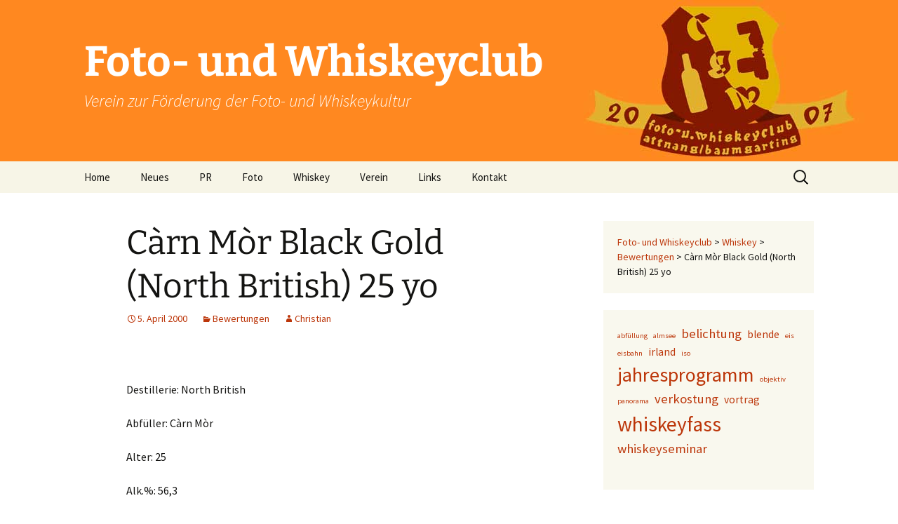

--- FILE ---
content_type: text/html; charset=UTF-8
request_url: https://www.foto-und-whiskeyclub.com/carn-mor-black-gold-north-british/
body_size: 10998
content:
<!DOCTYPE html>
<html lang="de">
<head>
	<meta charset="UTF-8">
	<meta name="viewport" content="width=device-width, initial-scale=1.0">
	<title>Càrn Mòr Black Gold (North British) 25 yo | Foto- und Whiskeyclub</title>
	<link rel="profile" href="https://gmpg.org/xfn/11">
	<link rel="pingback" href="https://www.foto-und-whiskeyclub.com/xmlrpc.php">
	<meta name='robots' content='max-image-preview:large' />
<link rel="alternate" type="application/rss+xml" title="Foto- und Whiskeyclub &raquo; Feed" href="https://www.foto-und-whiskeyclub.com/feed/" />
<link rel="alternate" type="application/rss+xml" title="Foto- und Whiskeyclub &raquo; Kommentar-Feed" href="https://www.foto-und-whiskeyclub.com/comments/feed/" />
<script>
window._wpemojiSettings = {"baseUrl":"https:\/\/s.w.org\/images\/core\/emoji\/15.0.3\/72x72\/","ext":".png","svgUrl":"https:\/\/s.w.org\/images\/core\/emoji\/15.0.3\/svg\/","svgExt":".svg","source":{"concatemoji":"https:\/\/www.foto-und-whiskeyclub.com\/wp-includes\/js\/wp-emoji-release.min.js?ver=6.5.7"}};
/*! This file is auto-generated */
!function(i,n){var o,s,e;function c(e){try{var t={supportTests:e,timestamp:(new Date).valueOf()};sessionStorage.setItem(o,JSON.stringify(t))}catch(e){}}function p(e,t,n){e.clearRect(0,0,e.canvas.width,e.canvas.height),e.fillText(t,0,0);var t=new Uint32Array(e.getImageData(0,0,e.canvas.width,e.canvas.height).data),r=(e.clearRect(0,0,e.canvas.width,e.canvas.height),e.fillText(n,0,0),new Uint32Array(e.getImageData(0,0,e.canvas.width,e.canvas.height).data));return t.every(function(e,t){return e===r[t]})}function u(e,t,n){switch(t){case"flag":return n(e,"\ud83c\udff3\ufe0f\u200d\u26a7\ufe0f","\ud83c\udff3\ufe0f\u200b\u26a7\ufe0f")?!1:!n(e,"\ud83c\uddfa\ud83c\uddf3","\ud83c\uddfa\u200b\ud83c\uddf3")&&!n(e,"\ud83c\udff4\udb40\udc67\udb40\udc62\udb40\udc65\udb40\udc6e\udb40\udc67\udb40\udc7f","\ud83c\udff4\u200b\udb40\udc67\u200b\udb40\udc62\u200b\udb40\udc65\u200b\udb40\udc6e\u200b\udb40\udc67\u200b\udb40\udc7f");case"emoji":return!n(e,"\ud83d\udc26\u200d\u2b1b","\ud83d\udc26\u200b\u2b1b")}return!1}function f(e,t,n){var r="undefined"!=typeof WorkerGlobalScope&&self instanceof WorkerGlobalScope?new OffscreenCanvas(300,150):i.createElement("canvas"),a=r.getContext("2d",{willReadFrequently:!0}),o=(a.textBaseline="top",a.font="600 32px Arial",{});return e.forEach(function(e){o[e]=t(a,e,n)}),o}function t(e){var t=i.createElement("script");t.src=e,t.defer=!0,i.head.appendChild(t)}"undefined"!=typeof Promise&&(o="wpEmojiSettingsSupports",s=["flag","emoji"],n.supports={everything:!0,everythingExceptFlag:!0},e=new Promise(function(e){i.addEventListener("DOMContentLoaded",e,{once:!0})}),new Promise(function(t){var n=function(){try{var e=JSON.parse(sessionStorage.getItem(o));if("object"==typeof e&&"number"==typeof e.timestamp&&(new Date).valueOf()<e.timestamp+604800&&"object"==typeof e.supportTests)return e.supportTests}catch(e){}return null}();if(!n){if("undefined"!=typeof Worker&&"undefined"!=typeof OffscreenCanvas&&"undefined"!=typeof URL&&URL.createObjectURL&&"undefined"!=typeof Blob)try{var e="postMessage("+f.toString()+"("+[JSON.stringify(s),u.toString(),p.toString()].join(",")+"));",r=new Blob([e],{type:"text/javascript"}),a=new Worker(URL.createObjectURL(r),{name:"wpTestEmojiSupports"});return void(a.onmessage=function(e){c(n=e.data),a.terminate(),t(n)})}catch(e){}c(n=f(s,u,p))}t(n)}).then(function(e){for(var t in e)n.supports[t]=e[t],n.supports.everything=n.supports.everything&&n.supports[t],"flag"!==t&&(n.supports.everythingExceptFlag=n.supports.everythingExceptFlag&&n.supports[t]);n.supports.everythingExceptFlag=n.supports.everythingExceptFlag&&!n.supports.flag,n.DOMReady=!1,n.readyCallback=function(){n.DOMReady=!0}}).then(function(){return e}).then(function(){var e;n.supports.everything||(n.readyCallback(),(e=n.source||{}).concatemoji?t(e.concatemoji):e.wpemoji&&e.twemoji&&(t(e.twemoji),t(e.wpemoji)))}))}((window,document),window._wpemojiSettings);
</script>
<style id='wp-emoji-styles-inline-css'>

	img.wp-smiley, img.emoji {
		display: inline !important;
		border: none !important;
		box-shadow: none !important;
		height: 1em !important;
		width: 1em !important;
		margin: 0 0.07em !important;
		vertical-align: -0.1em !important;
		background: none !important;
		padding: 0 !important;
	}
</style>
<link rel='stylesheet' id='wp-block-library-css' href='https://www.foto-und-whiskeyclub.com/wp-includes/css/dist/block-library/style.min.css?ver=6.5.7' media='all' />
<style id='wp-block-library-theme-inline-css'>
.wp-block-audio figcaption{color:#555;font-size:13px;text-align:center}.is-dark-theme .wp-block-audio figcaption{color:#ffffffa6}.wp-block-audio{margin:0 0 1em}.wp-block-code{border:1px solid #ccc;border-radius:4px;font-family:Menlo,Consolas,monaco,monospace;padding:.8em 1em}.wp-block-embed figcaption{color:#555;font-size:13px;text-align:center}.is-dark-theme .wp-block-embed figcaption{color:#ffffffa6}.wp-block-embed{margin:0 0 1em}.blocks-gallery-caption{color:#555;font-size:13px;text-align:center}.is-dark-theme .blocks-gallery-caption{color:#ffffffa6}.wp-block-image figcaption{color:#555;font-size:13px;text-align:center}.is-dark-theme .wp-block-image figcaption{color:#ffffffa6}.wp-block-image{margin:0 0 1em}.wp-block-pullquote{border-bottom:4px solid;border-top:4px solid;color:currentColor;margin-bottom:1.75em}.wp-block-pullquote cite,.wp-block-pullquote footer,.wp-block-pullquote__citation{color:currentColor;font-size:.8125em;font-style:normal;text-transform:uppercase}.wp-block-quote{border-left:.25em solid;margin:0 0 1.75em;padding-left:1em}.wp-block-quote cite,.wp-block-quote footer{color:currentColor;font-size:.8125em;font-style:normal;position:relative}.wp-block-quote.has-text-align-right{border-left:none;border-right:.25em solid;padding-left:0;padding-right:1em}.wp-block-quote.has-text-align-center{border:none;padding-left:0}.wp-block-quote.is-large,.wp-block-quote.is-style-large,.wp-block-quote.is-style-plain{border:none}.wp-block-search .wp-block-search__label{font-weight:700}.wp-block-search__button{border:1px solid #ccc;padding:.375em .625em}:where(.wp-block-group.has-background){padding:1.25em 2.375em}.wp-block-separator.has-css-opacity{opacity:.4}.wp-block-separator{border:none;border-bottom:2px solid;margin-left:auto;margin-right:auto}.wp-block-separator.has-alpha-channel-opacity{opacity:1}.wp-block-separator:not(.is-style-wide):not(.is-style-dots){width:100px}.wp-block-separator.has-background:not(.is-style-dots){border-bottom:none;height:1px}.wp-block-separator.has-background:not(.is-style-wide):not(.is-style-dots){height:2px}.wp-block-table{margin:0 0 1em}.wp-block-table td,.wp-block-table th{word-break:normal}.wp-block-table figcaption{color:#555;font-size:13px;text-align:center}.is-dark-theme .wp-block-table figcaption{color:#ffffffa6}.wp-block-video figcaption{color:#555;font-size:13px;text-align:center}.is-dark-theme .wp-block-video figcaption{color:#ffffffa6}.wp-block-video{margin:0 0 1em}.wp-block-template-part.has-background{margin-bottom:0;margin-top:0;padding:1.25em 2.375em}
</style>
<style id='classic-theme-styles-inline-css'>
/*! This file is auto-generated */
.wp-block-button__link{color:#fff;background-color:#32373c;border-radius:9999px;box-shadow:none;text-decoration:none;padding:calc(.667em + 2px) calc(1.333em + 2px);font-size:1.125em}.wp-block-file__button{background:#32373c;color:#fff;text-decoration:none}
</style>
<style id='global-styles-inline-css'>
body{--wp--preset--color--black: #000000;--wp--preset--color--cyan-bluish-gray: #abb8c3;--wp--preset--color--white: #fff;--wp--preset--color--pale-pink: #f78da7;--wp--preset--color--vivid-red: #cf2e2e;--wp--preset--color--luminous-vivid-orange: #ff6900;--wp--preset--color--luminous-vivid-amber: #fcb900;--wp--preset--color--light-green-cyan: #7bdcb5;--wp--preset--color--vivid-green-cyan: #00d084;--wp--preset--color--pale-cyan-blue: #8ed1fc;--wp--preset--color--vivid-cyan-blue: #0693e3;--wp--preset--color--vivid-purple: #9b51e0;--wp--preset--color--dark-gray: #141412;--wp--preset--color--red: #bc360a;--wp--preset--color--medium-orange: #db572f;--wp--preset--color--light-orange: #ea9629;--wp--preset--color--yellow: #fbca3c;--wp--preset--color--dark-brown: #220e10;--wp--preset--color--medium-brown: #722d19;--wp--preset--color--light-brown: #eadaa6;--wp--preset--color--beige: #e8e5ce;--wp--preset--color--off-white: #f7f5e7;--wp--preset--gradient--vivid-cyan-blue-to-vivid-purple: linear-gradient(135deg,rgba(6,147,227,1) 0%,rgb(155,81,224) 100%);--wp--preset--gradient--light-green-cyan-to-vivid-green-cyan: linear-gradient(135deg,rgb(122,220,180) 0%,rgb(0,208,130) 100%);--wp--preset--gradient--luminous-vivid-amber-to-luminous-vivid-orange: linear-gradient(135deg,rgba(252,185,0,1) 0%,rgba(255,105,0,1) 100%);--wp--preset--gradient--luminous-vivid-orange-to-vivid-red: linear-gradient(135deg,rgba(255,105,0,1) 0%,rgb(207,46,46) 100%);--wp--preset--gradient--very-light-gray-to-cyan-bluish-gray: linear-gradient(135deg,rgb(238,238,238) 0%,rgb(169,184,195) 100%);--wp--preset--gradient--cool-to-warm-spectrum: linear-gradient(135deg,rgb(74,234,220) 0%,rgb(151,120,209) 20%,rgb(207,42,186) 40%,rgb(238,44,130) 60%,rgb(251,105,98) 80%,rgb(254,248,76) 100%);--wp--preset--gradient--blush-light-purple: linear-gradient(135deg,rgb(255,206,236) 0%,rgb(152,150,240) 100%);--wp--preset--gradient--blush-bordeaux: linear-gradient(135deg,rgb(254,205,165) 0%,rgb(254,45,45) 50%,rgb(107,0,62) 100%);--wp--preset--gradient--luminous-dusk: linear-gradient(135deg,rgb(255,203,112) 0%,rgb(199,81,192) 50%,rgb(65,88,208) 100%);--wp--preset--gradient--pale-ocean: linear-gradient(135deg,rgb(255,245,203) 0%,rgb(182,227,212) 50%,rgb(51,167,181) 100%);--wp--preset--gradient--electric-grass: linear-gradient(135deg,rgb(202,248,128) 0%,rgb(113,206,126) 100%);--wp--preset--gradient--midnight: linear-gradient(135deg,rgb(2,3,129) 0%,rgb(40,116,252) 100%);--wp--preset--gradient--autumn-brown: linear-gradient(135deg, rgba(226,45,15,1) 0%, rgba(158,25,13,1) 100%);--wp--preset--gradient--sunset-yellow: linear-gradient(135deg, rgba(233,139,41,1) 0%, rgba(238,179,95,1) 100%);--wp--preset--gradient--light-sky: linear-gradient(135deg,rgba(228,228,228,1.0) 0%,rgba(208,225,252,1.0) 100%);--wp--preset--gradient--dark-sky: linear-gradient(135deg,rgba(0,0,0,1.0) 0%,rgba(56,61,69,1.0) 100%);--wp--preset--font-size--small: 13px;--wp--preset--font-size--medium: 20px;--wp--preset--font-size--large: 36px;--wp--preset--font-size--x-large: 42px;--wp--preset--spacing--20: 0.44rem;--wp--preset--spacing--30: 0.67rem;--wp--preset--spacing--40: 1rem;--wp--preset--spacing--50: 1.5rem;--wp--preset--spacing--60: 2.25rem;--wp--preset--spacing--70: 3.38rem;--wp--preset--spacing--80: 5.06rem;--wp--preset--shadow--natural: 6px 6px 9px rgba(0, 0, 0, 0.2);--wp--preset--shadow--deep: 12px 12px 50px rgba(0, 0, 0, 0.4);--wp--preset--shadow--sharp: 6px 6px 0px rgba(0, 0, 0, 0.2);--wp--preset--shadow--outlined: 6px 6px 0px -3px rgba(255, 255, 255, 1), 6px 6px rgba(0, 0, 0, 1);--wp--preset--shadow--crisp: 6px 6px 0px rgba(0, 0, 0, 1);}:where(.is-layout-flex){gap: 0.5em;}:where(.is-layout-grid){gap: 0.5em;}body .is-layout-flex{display: flex;}body .is-layout-flex{flex-wrap: wrap;align-items: center;}body .is-layout-flex > *{margin: 0;}body .is-layout-grid{display: grid;}body .is-layout-grid > *{margin: 0;}:where(.wp-block-columns.is-layout-flex){gap: 2em;}:where(.wp-block-columns.is-layout-grid){gap: 2em;}:where(.wp-block-post-template.is-layout-flex){gap: 1.25em;}:where(.wp-block-post-template.is-layout-grid){gap: 1.25em;}.has-black-color{color: var(--wp--preset--color--black) !important;}.has-cyan-bluish-gray-color{color: var(--wp--preset--color--cyan-bluish-gray) !important;}.has-white-color{color: var(--wp--preset--color--white) !important;}.has-pale-pink-color{color: var(--wp--preset--color--pale-pink) !important;}.has-vivid-red-color{color: var(--wp--preset--color--vivid-red) !important;}.has-luminous-vivid-orange-color{color: var(--wp--preset--color--luminous-vivid-orange) !important;}.has-luminous-vivid-amber-color{color: var(--wp--preset--color--luminous-vivid-amber) !important;}.has-light-green-cyan-color{color: var(--wp--preset--color--light-green-cyan) !important;}.has-vivid-green-cyan-color{color: var(--wp--preset--color--vivid-green-cyan) !important;}.has-pale-cyan-blue-color{color: var(--wp--preset--color--pale-cyan-blue) !important;}.has-vivid-cyan-blue-color{color: var(--wp--preset--color--vivid-cyan-blue) !important;}.has-vivid-purple-color{color: var(--wp--preset--color--vivid-purple) !important;}.has-black-background-color{background-color: var(--wp--preset--color--black) !important;}.has-cyan-bluish-gray-background-color{background-color: var(--wp--preset--color--cyan-bluish-gray) !important;}.has-white-background-color{background-color: var(--wp--preset--color--white) !important;}.has-pale-pink-background-color{background-color: var(--wp--preset--color--pale-pink) !important;}.has-vivid-red-background-color{background-color: var(--wp--preset--color--vivid-red) !important;}.has-luminous-vivid-orange-background-color{background-color: var(--wp--preset--color--luminous-vivid-orange) !important;}.has-luminous-vivid-amber-background-color{background-color: var(--wp--preset--color--luminous-vivid-amber) !important;}.has-light-green-cyan-background-color{background-color: var(--wp--preset--color--light-green-cyan) !important;}.has-vivid-green-cyan-background-color{background-color: var(--wp--preset--color--vivid-green-cyan) !important;}.has-pale-cyan-blue-background-color{background-color: var(--wp--preset--color--pale-cyan-blue) !important;}.has-vivid-cyan-blue-background-color{background-color: var(--wp--preset--color--vivid-cyan-blue) !important;}.has-vivid-purple-background-color{background-color: var(--wp--preset--color--vivid-purple) !important;}.has-black-border-color{border-color: var(--wp--preset--color--black) !important;}.has-cyan-bluish-gray-border-color{border-color: var(--wp--preset--color--cyan-bluish-gray) !important;}.has-white-border-color{border-color: var(--wp--preset--color--white) !important;}.has-pale-pink-border-color{border-color: var(--wp--preset--color--pale-pink) !important;}.has-vivid-red-border-color{border-color: var(--wp--preset--color--vivid-red) !important;}.has-luminous-vivid-orange-border-color{border-color: var(--wp--preset--color--luminous-vivid-orange) !important;}.has-luminous-vivid-amber-border-color{border-color: var(--wp--preset--color--luminous-vivid-amber) !important;}.has-light-green-cyan-border-color{border-color: var(--wp--preset--color--light-green-cyan) !important;}.has-vivid-green-cyan-border-color{border-color: var(--wp--preset--color--vivid-green-cyan) !important;}.has-pale-cyan-blue-border-color{border-color: var(--wp--preset--color--pale-cyan-blue) !important;}.has-vivid-cyan-blue-border-color{border-color: var(--wp--preset--color--vivid-cyan-blue) !important;}.has-vivid-purple-border-color{border-color: var(--wp--preset--color--vivid-purple) !important;}.has-vivid-cyan-blue-to-vivid-purple-gradient-background{background: var(--wp--preset--gradient--vivid-cyan-blue-to-vivid-purple) !important;}.has-light-green-cyan-to-vivid-green-cyan-gradient-background{background: var(--wp--preset--gradient--light-green-cyan-to-vivid-green-cyan) !important;}.has-luminous-vivid-amber-to-luminous-vivid-orange-gradient-background{background: var(--wp--preset--gradient--luminous-vivid-amber-to-luminous-vivid-orange) !important;}.has-luminous-vivid-orange-to-vivid-red-gradient-background{background: var(--wp--preset--gradient--luminous-vivid-orange-to-vivid-red) !important;}.has-very-light-gray-to-cyan-bluish-gray-gradient-background{background: var(--wp--preset--gradient--very-light-gray-to-cyan-bluish-gray) !important;}.has-cool-to-warm-spectrum-gradient-background{background: var(--wp--preset--gradient--cool-to-warm-spectrum) !important;}.has-blush-light-purple-gradient-background{background: var(--wp--preset--gradient--blush-light-purple) !important;}.has-blush-bordeaux-gradient-background{background: var(--wp--preset--gradient--blush-bordeaux) !important;}.has-luminous-dusk-gradient-background{background: var(--wp--preset--gradient--luminous-dusk) !important;}.has-pale-ocean-gradient-background{background: var(--wp--preset--gradient--pale-ocean) !important;}.has-electric-grass-gradient-background{background: var(--wp--preset--gradient--electric-grass) !important;}.has-midnight-gradient-background{background: var(--wp--preset--gradient--midnight) !important;}.has-small-font-size{font-size: var(--wp--preset--font-size--small) !important;}.has-medium-font-size{font-size: var(--wp--preset--font-size--medium) !important;}.has-large-font-size{font-size: var(--wp--preset--font-size--large) !important;}.has-x-large-font-size{font-size: var(--wp--preset--font-size--x-large) !important;}
.wp-block-navigation a:where(:not(.wp-element-button)){color: inherit;}
:where(.wp-block-post-template.is-layout-flex){gap: 1.25em;}:where(.wp-block-post-template.is-layout-grid){gap: 1.25em;}
:where(.wp-block-columns.is-layout-flex){gap: 2em;}:where(.wp-block-columns.is-layout-grid){gap: 2em;}
.wp-block-pullquote{font-size: 1.5em;line-height: 1.6;}
</style>
<link rel='stylesheet' id='wpcf7-stripe-css' href='https://www.foto-und-whiskeyclub.com/wp-content/plugins/contact-form-7/modules/stripe/style.css?ver=5.9.8' media='all' />
<link rel='stylesheet' id='contact-form-7-css' href='https://www.foto-und-whiskeyclub.com/wp-content/plugins/contact-form-7/includes/css/styles.css?ver=5.9.8' media='all' />
<link rel='stylesheet' id='responsive-lightbox-featherlight-css' href='https://www.foto-und-whiskeyclub.com/wp-content/plugins/responsive-lightbox/assets/featherlight/featherlight.min.css?ver=1.7.14' media='all' />
<link rel='stylesheet' id='responsive-lightbox-featherlight-gallery-css' href='https://www.foto-und-whiskeyclub.com/wp-content/plugins/responsive-lightbox/assets/featherlight/featherlight.gallery.min.css?ver=1.7.14' media='all' />
<link rel='stylesheet' id='twentythirteen-fonts-css' href='https://www.foto-und-whiskeyclub.com/wp-content/themes/twentythirteen/fonts/source-sans-pro-plus-bitter.css?ver=20230328' media='all' />
<link rel='stylesheet' id='genericons-css' href='https://www.foto-und-whiskeyclub.com/wp-content/themes/twentythirteen/genericons/genericons.css?ver=20251101' media='all' />
<link rel='stylesheet' id='twentythirteen-style-css' href='https://www.foto-und-whiskeyclub.com/wp-content/themes/twentythirteen/style.css?ver=20251202' media='all' />
<link rel='stylesheet' id='twentythirteen-block-style-css' href='https://www.foto-und-whiskeyclub.com/wp-content/themes/twentythirteen/css/blocks.css?ver=20240520' media='all' />
<script src="https://js.stripe.com/v3/" id="stripe-js"></script>
<script src="https://www.foto-und-whiskeyclub.com/wp-includes/js/jquery/jquery.min.js?ver=3.7.1" id="jquery-core-js"></script>
<script src="https://www.foto-und-whiskeyclub.com/wp-includes/js/jquery/jquery-migrate.min.js?ver=3.4.1" id="jquery-migrate-js"></script>
<script src="https://www.foto-und-whiskeyclub.com/wp-content/plugins/responsive-lightbox/assets/infinitescroll/infinite-scroll.pkgd.min.js?ver=4.0.1" id="responsive-lightbox-infinite-scroll-js"></script>
<script src="https://www.foto-und-whiskeyclub.com/wp-content/themes/twentythirteen/js/functions.js?ver=20250727" id="twentythirteen-script-js" defer data-wp-strategy="defer"></script>
<link rel="https://api.w.org/" href="https://www.foto-und-whiskeyclub.com/wp-json/" /><link rel="alternate" type="application/json" href="https://www.foto-und-whiskeyclub.com/wp-json/wp/v2/posts/1090" /><link rel="EditURI" type="application/rsd+xml" title="RSD" href="https://www.foto-und-whiskeyclub.com/xmlrpc.php?rsd" />
<meta name="generator" content="WordPress 6.5.7" />
<link rel="canonical" href="https://www.foto-und-whiskeyclub.com/carn-mor-black-gold-north-british/" />
<link rel='shortlink' href='https://www.foto-und-whiskeyclub.com/?p=1090' />
<link rel="alternate" type="application/json+oembed" href="https://www.foto-und-whiskeyclub.com/wp-json/oembed/1.0/embed?url=https%3A%2F%2Fwww.foto-und-whiskeyclub.com%2Fcarn-mor-black-gold-north-british%2F" />
<link rel="alternate" type="text/xml+oembed" href="https://www.foto-und-whiskeyclub.com/wp-json/oembed/1.0/embed?url=https%3A%2F%2Fwww.foto-und-whiskeyclub.com%2Fcarn-mor-black-gold-north-british%2F&#038;format=xml" />
<script type="text/javascript" src="https://js-cdn.dynatrace.com/jstag/145e12d594f/ruxitagent_ICA27QVfgjqrux_10233220201140653.js" data-dtconfig="app=dc4ecc25b20b321a|ssc=1|cors=1|rcdec=1209600000|featureHash=ICA27QVfgjqrux|msl=153600|srsr=75000|vcv=2|reportUrl=https://bf16396jfc.bf.dynatrace.com/bf|rdnt=1|uxrgce=1|bp=3|srmcrv=10|cuc=dr2vw31x|srms=1,0,,,|mel=100000|ssv=4|lastModification=1644305272741|dtVersion=10233220201140653|srmcrl=1|tp=500,50,0,1|uxdcw=1500|agentUri=https://js-cdn.dynatrace.com/jstag/145e12d594f/ruxitagent_ICA27QVfgjqrux_10233220201140653.js" crossorigin="anonymous"></script>	<style type="text/css" id="twentythirteen-header-css">
		.site-header {
		background: url(https://www.foto-und-whiskeyclub.com/wp-content/uploads/2014/12/Website-Banner1.jpg) no-repeat scroll top;
		background-size: 1600px auto;
	}
	@media (max-width: 767px) {
		.site-header {
			background-size: 768px auto;
		}
	}
	@media (max-width: 359px) {
		.site-header {
			background-size: 360px auto;
		}
	}
				.site-title,
		.site-description {
			color: #ffffff;
		}
		</style>
	<link rel="icon" href="https://www.foto-und-whiskeyclub.com/wp-content/uploads/2022/02/cropped-club_logo_ohne-svg-32x32.png" sizes="32x32" />
<link rel="icon" href="https://www.foto-und-whiskeyclub.com/wp-content/uploads/2022/02/cropped-club_logo_ohne-svg-192x192.png" sizes="192x192" />
<link rel="apple-touch-icon" href="https://www.foto-und-whiskeyclub.com/wp-content/uploads/2022/02/cropped-club_logo_ohne-svg-180x180.png" />
<meta name="msapplication-TileImage" content="https://www.foto-und-whiskeyclub.com/wp-content/uploads/2022/02/cropped-club_logo_ohne-svg-270x270.png" />
		<style id="wp-custom-css">
			.grecaptcha-badge { visibility: hidden; }		</style>
		</head>

<body class="post-template-default single single-post postid-1090 single-format-standard wp-embed-responsive sidebar no-avatars">
		<div id="page" class="hfeed site">
		<a class="screen-reader-text skip-link" href="#content">
			Zum Inhalt springen		</a>
		<header id="masthead" class="site-header">
						<a class="home-link" href="https://www.foto-und-whiskeyclub.com/" rel="home" >
									<h1 class="site-title">Foto- und Whiskeyclub</h1>
													<h2 class="site-description">Verein zur Förderung der Foto- und Whiskeykultur</h2>
							</a>

			<div id="navbar" class="navbar">
				<nav id="site-navigation" class="navigation main-navigation">
					<button class="menu-toggle">Menü</button>
					<div class="menu-main-container"><ul id="primary-menu" class="nav-menu"><li id="menu-item-379" class="menu-item menu-item-type-custom menu-item-object-custom menu-item-home menu-item-379"><a href="http://www.foto-und-whiskeyclub.com">Home</a></li>
<li id="menu-item-256" class="menu-item menu-item-type-taxonomy menu-item-object-category menu-item-256"><a href="https://www.foto-und-whiskeyclub.com/category/neues/">Neues</a></li>
<li id="menu-item-257" class="menu-item menu-item-type-taxonomy menu-item-object-category menu-item-257"><a href="https://www.foto-und-whiskeyclub.com/category/pr/">PR</a></li>
<li id="menu-item-534" class="menu-item menu-item-type-post_type menu-item-object-page menu-item-has-children menu-item-534"><a href="https://www.foto-und-whiskeyclub.com/fotografie/">Foto</a>
<ul class="sub-menu">
	<li id="menu-item-1162" class="menu-item menu-item-type-post_type menu-item-object-page menu-item-1162"><a href="https://www.foto-und-whiskeyclub.com/fotografie/">Fotografie</a></li>
	<li id="menu-item-1004" class="menu-item menu-item-type-post_type menu-item-object-page menu-item-1004"><a href="https://www.foto-und-whiskeyclub.com/fotografie/galerie/">Galerie</a></li>
	<li id="menu-item-676" class="menu-item menu-item-type-post_type menu-item-object-page menu-item-676"><a href="https://www.foto-und-whiskeyclub.com/fotografie/lexikon-fotografie/">Lexikon</a></li>
	<li id="menu-item-614" class="menu-item menu-item-type-post_type menu-item-object-page menu-item-614"><a href="https://www.foto-und-whiskeyclub.com/fotografie/ausruestung/">Ausrüstung</a></li>
</ul>
</li>
<li id="menu-item-628" class="menu-item menu-item-type-post_type menu-item-object-page menu-item-has-children menu-item-628"><a href="https://www.foto-und-whiskeyclub.com/whiskey/">Whiskey</a>
<ul class="sub-menu">
	<li id="menu-item-1164" class="menu-item menu-item-type-post_type menu-item-object-page menu-item-1164"><a href="https://www.foto-und-whiskeyclub.com/whiskey/">Allgemeines</a></li>
	<li id="menu-item-609" class="menu-item menu-item-type-post_type menu-item-object-page menu-item-609"><a href="https://www.foto-und-whiskeyclub.com/whiskey/abfuellungen/">Abfüllungen</a></li>
	<li id="menu-item-668" class="menu-item menu-item-type-post_type menu-item-object-page menu-item-668"><a href="https://www.foto-und-whiskeyclub.com/whiskey/bestand/">Bestand</a></li>
	<li id="menu-item-912" class="menu-item menu-item-type-post_type menu-item-object-page menu-item-912"><a href="https://www.foto-und-whiskeyclub.com/whiskey/bewertungen/">Bewertungen</a></li>
	<li id="menu-item-677" class="menu-item menu-item-type-post_type menu-item-object-page menu-item-677"><a href="https://www.foto-und-whiskeyclub.com/whiskey/lexikon-whiskey/">Lexikon</a></li>
	<li id="menu-item-622" class="menu-item menu-item-type-post_type menu-item-object-page menu-item-622"><a href="https://www.foto-und-whiskeyclub.com/whiskey/ranking/">Ranking</a></li>
</ul>
</li>
<li id="menu-item-252" class="menu-item menu-item-type-post_type menu-item-object-page menu-item-has-children menu-item-252"><a href="https://www.foto-und-whiskeyclub.com/verein/">Verein</a>
<ul class="sub-menu">
	<li id="menu-item-1165" class="menu-item menu-item-type-post_type menu-item-object-page menu-item-1165"><a href="https://www.foto-und-whiskeyclub.com/verein/">Über uns</a></li>
	<li id="menu-item-437" class="menu-item menu-item-type-taxonomy menu-item-object-category menu-item-437"><a href="https://www.foto-und-whiskeyclub.com/category/verein/unternehmungen/">Unternehmungen</a></li>
	<li id="menu-item-596" class="menu-item menu-item-type-post_type menu-item-object-page menu-item-596"><a href="https://www.foto-und-whiskeyclub.com/verein/vorstand/">Vorstand</a></li>
	<li id="menu-item-1861" class="menu-item menu-item-type-post_type menu-item-object-page menu-item-1861"><a href="https://www.foto-und-whiskeyclub.com/offenlegung/">Offenlegung</a></li>
</ul>
</li>
<li id="menu-item-618" class="menu-item menu-item-type-post_type menu-item-object-page menu-item-618"><a href="https://www.foto-und-whiskeyclub.com/links/">Links</a></li>
<li id="menu-item-527" class="menu-item menu-item-type-post_type menu-item-object-page menu-item-has-children menu-item-527"><a href="https://www.foto-und-whiskeyclub.com/kontakt/">Kontakt</a>
<ul class="sub-menu">
	<li id="menu-item-1166" class="menu-item menu-item-type-post_type menu-item-object-page menu-item-1166"><a href="https://www.foto-und-whiskeyclub.com/kontakt/">Kontaktformular</a></li>
	<li id="menu-item-602" class="menu-item menu-item-type-post_type menu-item-object-page menu-item-602"><a href="https://www.foto-und-whiskeyclub.com/kontakt/newsletter/">Newsletter</a></li>
</ul>
</li>
</ul></div>					<form role="search" method="get" class="search-form" action="https://www.foto-und-whiskeyclub.com/">
				<label>
					<span class="screen-reader-text">Suche nach:</span>
					<input type="search" class="search-field" placeholder="Suchen …" value="" name="s" />
				</label>
				<input type="submit" class="search-submit" value="Suchen" />
			</form>				</nav><!-- #site-navigation -->
			</div><!-- #navbar -->
		</header><!-- #masthead -->

		<div id="main" class="site-main">

	<div id="primary" class="content-area">
		<div id="content" class="site-content" role="main">

			
				
<article id="post-1090" class="post-1090 post type-post status-publish format-standard hentry category-bewertungen">
	<header class="entry-header">
		
				<h1 class="entry-title">Càrn Mòr Black Gold (North British) 25 yo</h1>
		
		<div class="entry-meta">
			<span class="date"><a href="https://www.foto-und-whiskeyclub.com/carn-mor-black-gold-north-british/" title="Permalink zu Càrn Mòr Black Gold (North British) 25 yo" rel="bookmark"><time class="entry-date" datetime="2000-04-05T17:33:08+02:00">5. April 2000</time></a></span><span class="categories-links"><a href="https://www.foto-und-whiskeyclub.com/category/whiskey/bewertungen/" rel="category tag">Bewertungen</a></span><span class="author vcard"><a class="url fn n" href="https://www.foto-und-whiskeyclub.com/author/christian/" title="Alle Beiträge von Christian anzeigen" rel="author">Christian</a></span>					</div><!-- .entry-meta -->
	</header><!-- .entry-header -->

		<div class="entry-content">
		<p><span data-sheets-value="[null,2,&quot;s\u00fc\u00dflich, l\u00f6send, Vanille, Wein&quot;]" data-sheets-userformat="[null,null,513,[null,0],null,null,null,null,null,null,null,null,0]"> </span></p>
<p>Destillerie: North British</p>
<p>Abfüller: Càrn Mòr</p>
<p>Alter: 25</p>
<p>Alk.%: 56,3</p>
<p>Typ: Single Malt</p>
<p>Land: Schottland</p>
<p>Region: k.A.</p>
<p>Anmerkungen: Single cask Sherry Hogshead, No. 33 of 136, 1989-2014 (31.03.)</p>
<p>&nbsp;</p>
<p>Bewertung: 9,7/10 Punkte</p>
<p>Anzahl Bewertungen: 3</p>
<p>Geruch: <span data-sheets-value="[null,2,&quot;Zuckerrohr, Rum, D\u00f6rrpflaumen, Nuss&quot;]" data-sheets-userformat="[null,null,513,[null,0],null,null,null,null,null,null,null,null,0]">Zuckerrohr, Rum, Dörrpflaumen, Nuss</span></p>
<p>Geschmack: <span data-sheets-value="[null,2,&quot;Pflaumen, Rosinen, Sherry, \u00f6lig, Honig&quot;]" data-sheets-userformat="[null,null,513,[null,0],null,null,null,null,null,null,null,null,0]">Pflaumen, Rosinen, Sherry, ölig, Honig</span></p>
	</div><!-- .entry-content -->
	
	<footer class="entry-meta">
		
			</footer><!-- .entry-meta -->
</article><!-- #post -->
						<nav class="navigation post-navigation">
		<h1 class="screen-reader-text">
			Beitragsnavigation		</h1>
		<div class="nav-links">

			<a href="https://www.foto-und-whiskeyclub.com/arran-st-emilion-grand-cru/" rel="prev"><span class="meta-nav">&larr;</span> Arran St. Emilion Grand Cru</a>			<a href="https://www.foto-und-whiskeyclub.com/knob-creek-singel-barrel-9-yo/" rel="next">Knob Creek Small Batch 9 yo <span class="meta-nav">&rarr;</span></a>
		</div><!-- .nav-links -->
	</nav><!-- .navigation -->
						
<div id="comments" class="comments-area">

	
	
</div><!-- #comments -->

			
		</div><!-- #content -->
	</div><!-- #primary -->

	<div id="tertiary" class="sidebar-container" role="complementary">
		<div class="sidebar-inner">
			<div class="widget-area">
				<aside id="block-10" class="widget widget_block"><div class="breadcrumbs wp-block-bcn-breadcrumb-trail" vocab="https://schema.org/" typeof="BreadcrumbList">
	<span></span>
	<span property="itemListElement" typeof="ListItem"><a property="item" typeof="WebPage" title="Gehe zu Foto- und Whiskeyclub." href="https://www.foto-und-whiskeyclub.com" class="home" ><span property="name">Foto- und Whiskeyclub</span></a><meta property="position" content="1"></span> &gt; <span property="itemListElement" typeof="ListItem"><a property="item" typeof="WebPage" title="Go to the Whiskey Kategorie archives." href="https://www.foto-und-whiskeyclub.com/category/whiskey/" class="taxonomy category" ><span property="name">Whiskey</span></a><meta property="position" content="2"></span> &gt; <span property="itemListElement" typeof="ListItem"><a property="item" typeof="WebPage" title="Go to the Bewertungen Kategorie archives." href="https://www.foto-und-whiskeyclub.com/category/whiskey/bewertungen/" class="taxonomy category" ><span property="name">Bewertungen</span></a><meta property="position" content="3"></span> &gt; <span property="itemListElement" typeof="ListItem"><span property="name" class="post post-post current-item">Càrn Mòr Black Gold (North British) 25 yo</span><meta property="url" content="https://www.foto-und-whiskeyclub.com/carn-mor-black-gold-north-british/"><meta property="position" content="4"></span></div>
</aside><aside id="block-11" class="widget widget_block widget_tag_cloud"><p class="wp-block-tag-cloud"><a href="https://www.foto-und-whiskeyclub.com/tag/abfuellung/" class="tag-cloud-link tag-link-69 tag-link-position-1" style="font-size: 8pt;" aria-label="abfüllung (1 Eintrag)">abfüllung</a>
<a href="https://www.foto-und-whiskeyclub.com/tag/almsee/" class="tag-cloud-link tag-link-80 tag-link-position-2" style="font-size: 8pt;" aria-label="almsee (1 Eintrag)">almsee</a>
<a href="https://www.foto-und-whiskeyclub.com/tag/belichtung/" class="tag-cloud-link tag-link-71 tag-link-position-3" style="font-size: 14pt;" aria-label="belichtung (3 Einträge)">belichtung</a>
<a href="https://www.foto-und-whiskeyclub.com/tag/blende/" class="tag-cloud-link tag-link-70 tag-link-position-4" style="font-size: 11.6pt;" aria-label="blende (2 Einträge)">blende</a>
<a href="https://www.foto-und-whiskeyclub.com/tag/eis/" class="tag-cloud-link tag-link-82 tag-link-position-5" style="font-size: 8pt;" aria-label="eis (1 Eintrag)">eis</a>
<a href="https://www.foto-und-whiskeyclub.com/tag/eisbahn/" class="tag-cloud-link tag-link-83 tag-link-position-6" style="font-size: 8pt;" aria-label="eisbahn (1 Eintrag)">eisbahn</a>
<a href="https://www.foto-und-whiskeyclub.com/tag/irland/" class="tag-cloud-link tag-link-63 tag-link-position-7" style="font-size: 11.6pt;" aria-label="irland (2 Einträge)">irland</a>
<a href="https://www.foto-und-whiskeyclub.com/tag/iso/" class="tag-cloud-link tag-link-79 tag-link-position-8" style="font-size: 8pt;" aria-label="iso (1 Eintrag)">iso</a>
<a href="https://www.foto-und-whiskeyclub.com/tag/jahresprogramm/" class="tag-cloud-link tag-link-60 tag-link-position-9" style="font-size: 21pt;" aria-label="jahresprogramm (8 Einträge)">jahresprogramm</a>
<a href="https://www.foto-und-whiskeyclub.com/tag/objektiv/" class="tag-cloud-link tag-link-78 tag-link-position-10" style="font-size: 8pt;" aria-label="objektiv (1 Eintrag)">objektiv</a>
<a href="https://www.foto-und-whiskeyclub.com/tag/panorama/" class="tag-cloud-link tag-link-81 tag-link-position-11" style="font-size: 8pt;" aria-label="panorama (1 Eintrag)">panorama</a>
<a href="https://www.foto-und-whiskeyclub.com/tag/verkostung/" class="tag-cloud-link tag-link-66 tag-link-position-12" style="font-size: 14pt;" aria-label="verkostung (3 Einträge)">verkostung</a>
<a href="https://www.foto-und-whiskeyclub.com/tag/vortrag/" class="tag-cloud-link tag-link-67 tag-link-position-13" style="font-size: 11.6pt;" aria-label="vortrag (2 Einträge)">vortrag</a>
<a href="https://www.foto-und-whiskeyclub.com/tag/whiskeyfass/" class="tag-cloud-link tag-link-68 tag-link-position-14" style="font-size: 22pt;" aria-label="whiskeyfass (9 Einträge)">whiskeyfass</a>
<a href="https://www.foto-und-whiskeyclub.com/tag/whiskeyseminar/" class="tag-cloud-link tag-link-65 tag-link-position-15" style="font-size: 14pt;" aria-label="whiskeyseminar (3 Einträge)">whiskeyseminar</a></p></aside><aside id="block-19" class="widget widget_block widget_text">
<p>Öffentliche Stammtische und weitere Termine sind im <a href="https://www.foto-und-whiskeyclub.com/verein/" data-type="page" data-id="249">Kalender</a> zu finden</p>
</aside>			</div><!-- .widget-area -->
		</div><!-- .sidebar-inner -->
	</div><!-- #tertiary -->

		</div><!-- #main -->
		<footer id="colophon" class="site-footer">
				<div id="secondary" class="sidebar-container" role="complementary">
		<div class="widget-area">
			<aside id="block-18" class="widget widget_block">
<div class="wp-block-group"><div class="wp-block-group__inner-container is-layout-flow wp-block-group-is-layout-flow"><div class="logged-out wp-block-loginout"><a href="https://www.foto-und-whiskeyclub.com/wp-login.php?redirect_to=https%3A%2F%2Fwww.foto-und-whiskeyclub.com%2Fcarn-mor-black-gold-north-british%2F">Anmelden</a></div>


<ul class="wp-block-social-links has-small-icon-size is-content-justification-left is-layout-flex wp-container-core-social-links-is-layout-1 wp-block-social-links-is-layout-flex"><li class="wp-social-link wp-social-link-facebook  wp-block-social-link"><a href="https://www.facebook.com/fotoundwhiskeyclub" class="wp-block-social-link-anchor"><svg width="24" height="24" viewBox="0 0 24 24" version="1.1" xmlns="http://www.w3.org/2000/svg" aria-hidden="true" focusable="false"><path d="M12 2C6.5 2 2 6.5 2 12c0 5 3.7 9.1 8.4 9.9v-7H7.9V12h2.5V9.8c0-2.5 1.5-3.9 3.8-3.9 1.1 0 2.2.2 2.2.2v2.5h-1.3c-1.2 0-1.6.8-1.6 1.6V12h2.8l-.4 2.9h-2.3v7C18.3 21.1 22 17 22 12c0-5.5-4.5-10-10-10z"></path></svg><span class="wp-block-social-link-label screen-reader-text">Facebook</span></a></li>

<li class="wp-social-link wp-social-link-youtube  wp-block-social-link"><a href="https://www.youtube.com/channel/UClMaR94qRHsBbWg7OTSDL5w" class="wp-block-social-link-anchor"><svg width="24" height="24" viewBox="0 0 24 24" version="1.1" xmlns="http://www.w3.org/2000/svg" aria-hidden="true" focusable="false"><path d="M21.8,8.001c0,0-0.195-1.378-0.795-1.985c-0.76-0.797-1.613-0.801-2.004-0.847c-2.799-0.202-6.997-0.202-6.997-0.202 h-0.009c0,0-4.198,0-6.997,0.202C4.608,5.216,3.756,5.22,2.995,6.016C2.395,6.623,2.2,8.001,2.2,8.001S2,9.62,2,11.238v1.517 c0,1.618,0.2,3.237,0.2,3.237s0.195,1.378,0.795,1.985c0.761,0.797,1.76,0.771,2.205,0.855c1.6,0.153,6.8,0.201,6.8,0.201 s4.203-0.006,7.001-0.209c0.391-0.047,1.243-0.051,2.004-0.847c0.6-0.607,0.795-1.985,0.795-1.985s0.2-1.618,0.2-3.237v-1.517 C22,9.62,21.8,8.001,21.8,8.001z M9.935,14.594l-0.001-5.62l5.404,2.82L9.935,14.594z"></path></svg><span class="wp-block-social-link-label screen-reader-text">YouTube</span></a></li></ul>
</div></div>
</aside><aside id="block-5" class="widget widget_block widget_archive"><div class="wp-block-archives-dropdown wp-block-archives"><label for="wp-block-archives-1" class="wp-block-archives__label">Archiv</label>
		<select id="wp-block-archives-1" name="archive-dropdown" onchange="document.location.href=this.options[this.selectedIndex].value;">
		<option value="">Monat auswählen</option>	<option value='https://www.foto-und-whiskeyclub.com/2023/01/'> Januar 2023 </option>
	<option value='https://www.foto-und-whiskeyclub.com/2022/07/'> Juli 2022 </option>
	<option value='https://www.foto-und-whiskeyclub.com/2021/07/'> Juli 2021 </option>
	<option value='https://www.foto-und-whiskeyclub.com/2020/10/'> Oktober 2020 </option>
	<option value='https://www.foto-und-whiskeyclub.com/2020/07/'> Juli 2020 </option>
	<option value='https://www.foto-und-whiskeyclub.com/2020/02/'> Februar 2020 </option>
	<option value='https://www.foto-und-whiskeyclub.com/2020/01/'> Januar 2020 </option>
	<option value='https://www.foto-und-whiskeyclub.com/2019/07/'> Juli 2019 </option>
	<option value='https://www.foto-und-whiskeyclub.com/2019/04/'> April 2019 </option>
	<option value='https://www.foto-und-whiskeyclub.com/2019/01/'> Januar 2019 </option>
	<option value='https://www.foto-und-whiskeyclub.com/2018/11/'> November 2018 </option>
	<option value='https://www.foto-und-whiskeyclub.com/2018/10/'> Oktober 2018 </option>
	<option value='https://www.foto-und-whiskeyclub.com/2018/07/'> Juli 2018 </option>
	<option value='https://www.foto-und-whiskeyclub.com/2018/01/'> Januar 2018 </option>
	<option value='https://www.foto-und-whiskeyclub.com/2017/07/'> Juli 2017 </option>
	<option value='https://www.foto-und-whiskeyclub.com/2017/05/'> Mai 2017 </option>
	<option value='https://www.foto-und-whiskeyclub.com/2017/04/'> April 2017 </option>
	<option value='https://www.foto-und-whiskeyclub.com/2016/12/'> Dezember 2016 </option>
	<option value='https://www.foto-und-whiskeyclub.com/2016/08/'> August 2016 </option>
	<option value='https://www.foto-und-whiskeyclub.com/2016/04/'> April 2016 </option>
	<option value='https://www.foto-und-whiskeyclub.com/2016/02/'> Februar 2016 </option>
	<option value='https://www.foto-und-whiskeyclub.com/2015/12/'> Dezember 2015 </option>
	<option value='https://www.foto-und-whiskeyclub.com/2015/09/'> September 2015 </option>
	<option value='https://www.foto-und-whiskeyclub.com/2015/07/'> Juli 2015 </option>
	<option value='https://www.foto-und-whiskeyclub.com/2015/05/'> Mai 2015 </option>
	<option value='https://www.foto-und-whiskeyclub.com/2015/04/'> April 2015 </option>
	<option value='https://www.foto-und-whiskeyclub.com/2015/03/'> März 2015 </option>
	<option value='https://www.foto-und-whiskeyclub.com/2014/12/'> Dezember 2014 </option>
	<option value='https://www.foto-und-whiskeyclub.com/2014/09/'> September 2014 </option>
	<option value='https://www.foto-und-whiskeyclub.com/2014/07/'> Juli 2014 </option>
	<option value='https://www.foto-und-whiskeyclub.com/2014/04/'> April 2014 </option>
	<option value='https://www.foto-und-whiskeyclub.com/2014/03/'> März 2014 </option>
	<option value='https://www.foto-und-whiskeyclub.com/2014/02/'> Februar 2014 </option>
	<option value='https://www.foto-und-whiskeyclub.com/2014/01/'> Januar 2014 </option>
	<option value='https://www.foto-und-whiskeyclub.com/2013/05/'> Mai 2013 </option>
	<option value='https://www.foto-und-whiskeyclub.com/2013/04/'> April 2013 </option>
	<option value='https://www.foto-und-whiskeyclub.com/2013/03/'> März 2013 </option>
	<option value='https://www.foto-und-whiskeyclub.com/2013/01/'> Januar 2013 </option>
	<option value='https://www.foto-und-whiskeyclub.com/2012/12/'> Dezember 2012 </option>
	<option value='https://www.foto-und-whiskeyclub.com/2012/11/'> November 2012 </option>
	<option value='https://www.foto-und-whiskeyclub.com/2012/10/'> Oktober 2012 </option>
	<option value='https://www.foto-und-whiskeyclub.com/2012/06/'> Juni 2012 </option>
	<option value='https://www.foto-und-whiskeyclub.com/2012/05/'> Mai 2012 </option>
	<option value='https://www.foto-und-whiskeyclub.com/2012/04/'> April 2012 </option>
	<option value='https://www.foto-und-whiskeyclub.com/2012/03/'> März 2012 </option>
	<option value='https://www.foto-und-whiskeyclub.com/2012/02/'> Februar 2012 </option>
	<option value='https://www.foto-und-whiskeyclub.com/2012/01/'> Januar 2012 </option>
	<option value='https://www.foto-und-whiskeyclub.com/2011/11/'> November 2011 </option>
	<option value='https://www.foto-und-whiskeyclub.com/2011/06/'> Juni 2011 </option>
	<option value='https://www.foto-und-whiskeyclub.com/2000/12/'> Dezember 2000 </option>
	<option value='https://www.foto-und-whiskeyclub.com/2000/04/'> April 2000 </option>
	<option value='https://www.foto-und-whiskeyclub.com/2000/02/'> Februar 2000 </option>
	<option value='https://www.foto-und-whiskeyclub.com/2000/01/'> Januar 2000 </option>
</select></div></aside><aside id="block-15" class="widget widget_block"><div class="wp-widget-group__inner-blocks">
<p>© Foto- und Whiskeyclub Attnang/Baumgarting</p>

<p>This site is protected by reCAPTCHA and the Google <a href="https://policies.google.com/privacy">Privacy Policy</a> and <a href="https://policies.google.com/terms">Terms of Service</a> apply.</p>
</div></aside>		</div><!-- .widget-area -->
	</div><!-- #secondary -->

			<div class="site-info">
								<a class="privacy-policy-link" href="https://www.foto-und-whiskeyclub.com/datenschutzerklaerung/" rel="privacy-policy">Datenschutzerklärung</a><span role="separator" aria-hidden="true"></span>				<a href="https://de.wordpress.org/" class="imprint">
					Mit Stolz präsentiert von WordPress				</a>
			</div><!-- .site-info -->
		</footer><!-- #colophon -->
	</div><!-- #page -->

	<style id='core-block-supports-inline-css'>
.wp-container-core-social-links-is-layout-1.wp-container-core-social-links-is-layout-1{justify-content:flex-start;}
</style>
<script src="https://www.foto-und-whiskeyclub.com/wp-includes/js/dist/vendor/wp-polyfill-inert.min.js?ver=3.1.2" id="wp-polyfill-inert-js"></script>
<script src="https://www.foto-und-whiskeyclub.com/wp-includes/js/dist/vendor/regenerator-runtime.min.js?ver=0.14.0" id="regenerator-runtime-js"></script>
<script src="https://www.foto-und-whiskeyclub.com/wp-includes/js/dist/vendor/wp-polyfill.min.js?ver=3.15.0" id="wp-polyfill-js"></script>
<script src="https://www.foto-und-whiskeyclub.com/wp-includes/js/dist/hooks.min.js?ver=2810c76e705dd1a53b18" id="wp-hooks-js"></script>
<script src="https://www.foto-und-whiskeyclub.com/wp-includes/js/dist/i18n.min.js?ver=5e580eb46a90c2b997e6" id="wp-i18n-js"></script>
<script id="wp-i18n-js-after">
wp.i18n.setLocaleData( { 'text direction\u0004ltr': [ 'ltr' ] } );
</script>
<script src="https://www.foto-und-whiskeyclub.com/wp-content/plugins/contact-form-7/includes/swv/js/index.js?ver=5.9.8" id="swv-js"></script>
<script id="contact-form-7-js-extra">
var wpcf7 = {"api":{"root":"https:\/\/www.foto-und-whiskeyclub.com\/wp-json\/","namespace":"contact-form-7\/v1"},"cached":"1"};
</script>
<script src="https://www.foto-und-whiskeyclub.com/wp-content/plugins/contact-form-7/includes/js/index.js?ver=5.9.8" id="contact-form-7-js"></script>
<script id="wpcf7-stripe-js-extra">
var wpcf7_stripe = {"publishable_key":"pk_live_51KRfqtGh1ddIriliFwjM8BoWol5PwVHcCxJ3Np95VwHm3HTK0XVBHWNMsD0jDdtFYf3D4HRHJGiv4AeIzQ0GImDJ009JQyL47A"};
</script>
<script src="https://www.foto-und-whiskeyclub.com/wp-content/plugins/contact-form-7/modules/stripe/index.js?ver=5.9.8" id="wpcf7-stripe-js"></script>
<script src="https://www.foto-und-whiskeyclub.com/wp-content/plugins/responsive-lightbox/assets/featherlight/featherlight.min.js?ver=1.7.14" id="responsive-lightbox-featherlight-js"></script>
<script src="https://www.foto-und-whiskeyclub.com/wp-content/plugins/responsive-lightbox/assets/featherlight/featherlight.gallery.min.js?ver=1.7.14" id="responsive-lightbox-featherlight-gallery-js"></script>
<script src="https://www.foto-und-whiskeyclub.com/wp-includes/js/underscore.min.js?ver=1.13.4" id="underscore-js"></script>
<script src="https://www.foto-und-whiskeyclub.com/wp-content/plugins/responsive-lightbox/assets/dompurify/purify.min.js?ver=3.3.1" id="dompurify-js"></script>
<script id="responsive-lightbox-sanitizer-js-before">
window.RLG = window.RLG || {}; window.RLG.sanitizeAllowedHosts = ["youtube.com","www.youtube.com","youtu.be","vimeo.com","player.vimeo.com"];
</script>
<script src="https://www.foto-und-whiskeyclub.com/wp-content/plugins/responsive-lightbox/js/sanitizer.js?ver=2.6.1" id="responsive-lightbox-sanitizer-js"></script>
<script id="responsive-lightbox-js-before">
var rlArgs = {"script":"featherlight","selector":"lightbox","customEvents":"","activeGalleries":true,"openSpeed":250,"closeSpeed":250,"closeOnClick":"background","closeOnEsc":true,"galleryFadeIn":100,"galleryFadeOut":300,"woocommerce_gallery":false,"ajaxurl":"https:\/\/www.foto-und-whiskeyclub.com\/wp-admin\/admin-ajax.php","nonce":"b4e6631e02","preview":false,"postId":1090,"scriptExtension":false};
</script>
<script src="https://www.foto-und-whiskeyclub.com/wp-content/plugins/responsive-lightbox/js/front.js?ver=2.6.1" id="responsive-lightbox-js"></script>
<script src="https://www.foto-und-whiskeyclub.com/wp-includes/js/imagesloaded.min.js?ver=5.0.0" id="imagesloaded-js"></script>
<script src="https://www.foto-und-whiskeyclub.com/wp-includes/js/masonry.min.js?ver=4.2.2" id="masonry-js"></script>
<script src="https://www.foto-und-whiskeyclub.com/wp-includes/js/jquery/jquery.masonry.min.js?ver=3.1.2b" id="jquery-masonry-js"></script>
<script src="https://www.google.com/recaptcha/api.js?render=6LcdD20eAAAAAPmumUsJ5p_gfmZAz8l7yEJul2rc&amp;ver=3.0" id="google-recaptcha-js"></script>
<script id="wpcf7-recaptcha-js-extra">
var wpcf7_recaptcha = {"sitekey":"6LcdD20eAAAAAPmumUsJ5p_gfmZAz8l7yEJul2rc","actions":{"homepage":"homepage","contactform":"contactform"}};
</script>
<script src="https://www.foto-und-whiskeyclub.com/wp-content/plugins/contact-form-7/modules/recaptcha/index.js?ver=5.9.8" id="wpcf7-recaptcha-js"></script>
</body>
</html>

<!--
Performance optimized by W3 Total Cache. Learn more: https://www.boldgrid.com/w3-total-cache/?utm_source=w3tc&utm_medium=footer_comment&utm_campaign=free_plugin

Page Caching using Disk: Enhanced 

Served from: www.foto-und-whiskeyclub.com @ 2026-01-23 00:16:24 by W3 Total Cache
-->

--- FILE ---
content_type: text/html; charset=utf-8
request_url: https://www.google.com/recaptcha/api2/anchor?ar=1&k=6LcdD20eAAAAAPmumUsJ5p_gfmZAz8l7yEJul2rc&co=aHR0cHM6Ly93d3cuZm90by11bmQtd2hpc2tleWNsdWIuY29tOjQ0Mw..&hl=en&v=PoyoqOPhxBO7pBk68S4YbpHZ&size=invisible&anchor-ms=20000&execute-ms=30000&cb=hxs4ej1kfuzk
body_size: 48785
content:
<!DOCTYPE HTML><html dir="ltr" lang="en"><head><meta http-equiv="Content-Type" content="text/html; charset=UTF-8">
<meta http-equiv="X-UA-Compatible" content="IE=edge">
<title>reCAPTCHA</title>
<style type="text/css">
/* cyrillic-ext */
@font-face {
  font-family: 'Roboto';
  font-style: normal;
  font-weight: 400;
  font-stretch: 100%;
  src: url(//fonts.gstatic.com/s/roboto/v48/KFO7CnqEu92Fr1ME7kSn66aGLdTylUAMa3GUBHMdazTgWw.woff2) format('woff2');
  unicode-range: U+0460-052F, U+1C80-1C8A, U+20B4, U+2DE0-2DFF, U+A640-A69F, U+FE2E-FE2F;
}
/* cyrillic */
@font-face {
  font-family: 'Roboto';
  font-style: normal;
  font-weight: 400;
  font-stretch: 100%;
  src: url(//fonts.gstatic.com/s/roboto/v48/KFO7CnqEu92Fr1ME7kSn66aGLdTylUAMa3iUBHMdazTgWw.woff2) format('woff2');
  unicode-range: U+0301, U+0400-045F, U+0490-0491, U+04B0-04B1, U+2116;
}
/* greek-ext */
@font-face {
  font-family: 'Roboto';
  font-style: normal;
  font-weight: 400;
  font-stretch: 100%;
  src: url(//fonts.gstatic.com/s/roboto/v48/KFO7CnqEu92Fr1ME7kSn66aGLdTylUAMa3CUBHMdazTgWw.woff2) format('woff2');
  unicode-range: U+1F00-1FFF;
}
/* greek */
@font-face {
  font-family: 'Roboto';
  font-style: normal;
  font-weight: 400;
  font-stretch: 100%;
  src: url(//fonts.gstatic.com/s/roboto/v48/KFO7CnqEu92Fr1ME7kSn66aGLdTylUAMa3-UBHMdazTgWw.woff2) format('woff2');
  unicode-range: U+0370-0377, U+037A-037F, U+0384-038A, U+038C, U+038E-03A1, U+03A3-03FF;
}
/* math */
@font-face {
  font-family: 'Roboto';
  font-style: normal;
  font-weight: 400;
  font-stretch: 100%;
  src: url(//fonts.gstatic.com/s/roboto/v48/KFO7CnqEu92Fr1ME7kSn66aGLdTylUAMawCUBHMdazTgWw.woff2) format('woff2');
  unicode-range: U+0302-0303, U+0305, U+0307-0308, U+0310, U+0312, U+0315, U+031A, U+0326-0327, U+032C, U+032F-0330, U+0332-0333, U+0338, U+033A, U+0346, U+034D, U+0391-03A1, U+03A3-03A9, U+03B1-03C9, U+03D1, U+03D5-03D6, U+03F0-03F1, U+03F4-03F5, U+2016-2017, U+2034-2038, U+203C, U+2040, U+2043, U+2047, U+2050, U+2057, U+205F, U+2070-2071, U+2074-208E, U+2090-209C, U+20D0-20DC, U+20E1, U+20E5-20EF, U+2100-2112, U+2114-2115, U+2117-2121, U+2123-214F, U+2190, U+2192, U+2194-21AE, U+21B0-21E5, U+21F1-21F2, U+21F4-2211, U+2213-2214, U+2216-22FF, U+2308-230B, U+2310, U+2319, U+231C-2321, U+2336-237A, U+237C, U+2395, U+239B-23B7, U+23D0, U+23DC-23E1, U+2474-2475, U+25AF, U+25B3, U+25B7, U+25BD, U+25C1, U+25CA, U+25CC, U+25FB, U+266D-266F, U+27C0-27FF, U+2900-2AFF, U+2B0E-2B11, U+2B30-2B4C, U+2BFE, U+3030, U+FF5B, U+FF5D, U+1D400-1D7FF, U+1EE00-1EEFF;
}
/* symbols */
@font-face {
  font-family: 'Roboto';
  font-style: normal;
  font-weight: 400;
  font-stretch: 100%;
  src: url(//fonts.gstatic.com/s/roboto/v48/KFO7CnqEu92Fr1ME7kSn66aGLdTylUAMaxKUBHMdazTgWw.woff2) format('woff2');
  unicode-range: U+0001-000C, U+000E-001F, U+007F-009F, U+20DD-20E0, U+20E2-20E4, U+2150-218F, U+2190, U+2192, U+2194-2199, U+21AF, U+21E6-21F0, U+21F3, U+2218-2219, U+2299, U+22C4-22C6, U+2300-243F, U+2440-244A, U+2460-24FF, U+25A0-27BF, U+2800-28FF, U+2921-2922, U+2981, U+29BF, U+29EB, U+2B00-2BFF, U+4DC0-4DFF, U+FFF9-FFFB, U+10140-1018E, U+10190-1019C, U+101A0, U+101D0-101FD, U+102E0-102FB, U+10E60-10E7E, U+1D2C0-1D2D3, U+1D2E0-1D37F, U+1F000-1F0FF, U+1F100-1F1AD, U+1F1E6-1F1FF, U+1F30D-1F30F, U+1F315, U+1F31C, U+1F31E, U+1F320-1F32C, U+1F336, U+1F378, U+1F37D, U+1F382, U+1F393-1F39F, U+1F3A7-1F3A8, U+1F3AC-1F3AF, U+1F3C2, U+1F3C4-1F3C6, U+1F3CA-1F3CE, U+1F3D4-1F3E0, U+1F3ED, U+1F3F1-1F3F3, U+1F3F5-1F3F7, U+1F408, U+1F415, U+1F41F, U+1F426, U+1F43F, U+1F441-1F442, U+1F444, U+1F446-1F449, U+1F44C-1F44E, U+1F453, U+1F46A, U+1F47D, U+1F4A3, U+1F4B0, U+1F4B3, U+1F4B9, U+1F4BB, U+1F4BF, U+1F4C8-1F4CB, U+1F4D6, U+1F4DA, U+1F4DF, U+1F4E3-1F4E6, U+1F4EA-1F4ED, U+1F4F7, U+1F4F9-1F4FB, U+1F4FD-1F4FE, U+1F503, U+1F507-1F50B, U+1F50D, U+1F512-1F513, U+1F53E-1F54A, U+1F54F-1F5FA, U+1F610, U+1F650-1F67F, U+1F687, U+1F68D, U+1F691, U+1F694, U+1F698, U+1F6AD, U+1F6B2, U+1F6B9-1F6BA, U+1F6BC, U+1F6C6-1F6CF, U+1F6D3-1F6D7, U+1F6E0-1F6EA, U+1F6F0-1F6F3, U+1F6F7-1F6FC, U+1F700-1F7FF, U+1F800-1F80B, U+1F810-1F847, U+1F850-1F859, U+1F860-1F887, U+1F890-1F8AD, U+1F8B0-1F8BB, U+1F8C0-1F8C1, U+1F900-1F90B, U+1F93B, U+1F946, U+1F984, U+1F996, U+1F9E9, U+1FA00-1FA6F, U+1FA70-1FA7C, U+1FA80-1FA89, U+1FA8F-1FAC6, U+1FACE-1FADC, U+1FADF-1FAE9, U+1FAF0-1FAF8, U+1FB00-1FBFF;
}
/* vietnamese */
@font-face {
  font-family: 'Roboto';
  font-style: normal;
  font-weight: 400;
  font-stretch: 100%;
  src: url(//fonts.gstatic.com/s/roboto/v48/KFO7CnqEu92Fr1ME7kSn66aGLdTylUAMa3OUBHMdazTgWw.woff2) format('woff2');
  unicode-range: U+0102-0103, U+0110-0111, U+0128-0129, U+0168-0169, U+01A0-01A1, U+01AF-01B0, U+0300-0301, U+0303-0304, U+0308-0309, U+0323, U+0329, U+1EA0-1EF9, U+20AB;
}
/* latin-ext */
@font-face {
  font-family: 'Roboto';
  font-style: normal;
  font-weight: 400;
  font-stretch: 100%;
  src: url(//fonts.gstatic.com/s/roboto/v48/KFO7CnqEu92Fr1ME7kSn66aGLdTylUAMa3KUBHMdazTgWw.woff2) format('woff2');
  unicode-range: U+0100-02BA, U+02BD-02C5, U+02C7-02CC, U+02CE-02D7, U+02DD-02FF, U+0304, U+0308, U+0329, U+1D00-1DBF, U+1E00-1E9F, U+1EF2-1EFF, U+2020, U+20A0-20AB, U+20AD-20C0, U+2113, U+2C60-2C7F, U+A720-A7FF;
}
/* latin */
@font-face {
  font-family: 'Roboto';
  font-style: normal;
  font-weight: 400;
  font-stretch: 100%;
  src: url(//fonts.gstatic.com/s/roboto/v48/KFO7CnqEu92Fr1ME7kSn66aGLdTylUAMa3yUBHMdazQ.woff2) format('woff2');
  unicode-range: U+0000-00FF, U+0131, U+0152-0153, U+02BB-02BC, U+02C6, U+02DA, U+02DC, U+0304, U+0308, U+0329, U+2000-206F, U+20AC, U+2122, U+2191, U+2193, U+2212, U+2215, U+FEFF, U+FFFD;
}
/* cyrillic-ext */
@font-face {
  font-family: 'Roboto';
  font-style: normal;
  font-weight: 500;
  font-stretch: 100%;
  src: url(//fonts.gstatic.com/s/roboto/v48/KFO7CnqEu92Fr1ME7kSn66aGLdTylUAMa3GUBHMdazTgWw.woff2) format('woff2');
  unicode-range: U+0460-052F, U+1C80-1C8A, U+20B4, U+2DE0-2DFF, U+A640-A69F, U+FE2E-FE2F;
}
/* cyrillic */
@font-face {
  font-family: 'Roboto';
  font-style: normal;
  font-weight: 500;
  font-stretch: 100%;
  src: url(//fonts.gstatic.com/s/roboto/v48/KFO7CnqEu92Fr1ME7kSn66aGLdTylUAMa3iUBHMdazTgWw.woff2) format('woff2');
  unicode-range: U+0301, U+0400-045F, U+0490-0491, U+04B0-04B1, U+2116;
}
/* greek-ext */
@font-face {
  font-family: 'Roboto';
  font-style: normal;
  font-weight: 500;
  font-stretch: 100%;
  src: url(//fonts.gstatic.com/s/roboto/v48/KFO7CnqEu92Fr1ME7kSn66aGLdTylUAMa3CUBHMdazTgWw.woff2) format('woff2');
  unicode-range: U+1F00-1FFF;
}
/* greek */
@font-face {
  font-family: 'Roboto';
  font-style: normal;
  font-weight: 500;
  font-stretch: 100%;
  src: url(//fonts.gstatic.com/s/roboto/v48/KFO7CnqEu92Fr1ME7kSn66aGLdTylUAMa3-UBHMdazTgWw.woff2) format('woff2');
  unicode-range: U+0370-0377, U+037A-037F, U+0384-038A, U+038C, U+038E-03A1, U+03A3-03FF;
}
/* math */
@font-face {
  font-family: 'Roboto';
  font-style: normal;
  font-weight: 500;
  font-stretch: 100%;
  src: url(//fonts.gstatic.com/s/roboto/v48/KFO7CnqEu92Fr1ME7kSn66aGLdTylUAMawCUBHMdazTgWw.woff2) format('woff2');
  unicode-range: U+0302-0303, U+0305, U+0307-0308, U+0310, U+0312, U+0315, U+031A, U+0326-0327, U+032C, U+032F-0330, U+0332-0333, U+0338, U+033A, U+0346, U+034D, U+0391-03A1, U+03A3-03A9, U+03B1-03C9, U+03D1, U+03D5-03D6, U+03F0-03F1, U+03F4-03F5, U+2016-2017, U+2034-2038, U+203C, U+2040, U+2043, U+2047, U+2050, U+2057, U+205F, U+2070-2071, U+2074-208E, U+2090-209C, U+20D0-20DC, U+20E1, U+20E5-20EF, U+2100-2112, U+2114-2115, U+2117-2121, U+2123-214F, U+2190, U+2192, U+2194-21AE, U+21B0-21E5, U+21F1-21F2, U+21F4-2211, U+2213-2214, U+2216-22FF, U+2308-230B, U+2310, U+2319, U+231C-2321, U+2336-237A, U+237C, U+2395, U+239B-23B7, U+23D0, U+23DC-23E1, U+2474-2475, U+25AF, U+25B3, U+25B7, U+25BD, U+25C1, U+25CA, U+25CC, U+25FB, U+266D-266F, U+27C0-27FF, U+2900-2AFF, U+2B0E-2B11, U+2B30-2B4C, U+2BFE, U+3030, U+FF5B, U+FF5D, U+1D400-1D7FF, U+1EE00-1EEFF;
}
/* symbols */
@font-face {
  font-family: 'Roboto';
  font-style: normal;
  font-weight: 500;
  font-stretch: 100%;
  src: url(//fonts.gstatic.com/s/roboto/v48/KFO7CnqEu92Fr1ME7kSn66aGLdTylUAMaxKUBHMdazTgWw.woff2) format('woff2');
  unicode-range: U+0001-000C, U+000E-001F, U+007F-009F, U+20DD-20E0, U+20E2-20E4, U+2150-218F, U+2190, U+2192, U+2194-2199, U+21AF, U+21E6-21F0, U+21F3, U+2218-2219, U+2299, U+22C4-22C6, U+2300-243F, U+2440-244A, U+2460-24FF, U+25A0-27BF, U+2800-28FF, U+2921-2922, U+2981, U+29BF, U+29EB, U+2B00-2BFF, U+4DC0-4DFF, U+FFF9-FFFB, U+10140-1018E, U+10190-1019C, U+101A0, U+101D0-101FD, U+102E0-102FB, U+10E60-10E7E, U+1D2C0-1D2D3, U+1D2E0-1D37F, U+1F000-1F0FF, U+1F100-1F1AD, U+1F1E6-1F1FF, U+1F30D-1F30F, U+1F315, U+1F31C, U+1F31E, U+1F320-1F32C, U+1F336, U+1F378, U+1F37D, U+1F382, U+1F393-1F39F, U+1F3A7-1F3A8, U+1F3AC-1F3AF, U+1F3C2, U+1F3C4-1F3C6, U+1F3CA-1F3CE, U+1F3D4-1F3E0, U+1F3ED, U+1F3F1-1F3F3, U+1F3F5-1F3F7, U+1F408, U+1F415, U+1F41F, U+1F426, U+1F43F, U+1F441-1F442, U+1F444, U+1F446-1F449, U+1F44C-1F44E, U+1F453, U+1F46A, U+1F47D, U+1F4A3, U+1F4B0, U+1F4B3, U+1F4B9, U+1F4BB, U+1F4BF, U+1F4C8-1F4CB, U+1F4D6, U+1F4DA, U+1F4DF, U+1F4E3-1F4E6, U+1F4EA-1F4ED, U+1F4F7, U+1F4F9-1F4FB, U+1F4FD-1F4FE, U+1F503, U+1F507-1F50B, U+1F50D, U+1F512-1F513, U+1F53E-1F54A, U+1F54F-1F5FA, U+1F610, U+1F650-1F67F, U+1F687, U+1F68D, U+1F691, U+1F694, U+1F698, U+1F6AD, U+1F6B2, U+1F6B9-1F6BA, U+1F6BC, U+1F6C6-1F6CF, U+1F6D3-1F6D7, U+1F6E0-1F6EA, U+1F6F0-1F6F3, U+1F6F7-1F6FC, U+1F700-1F7FF, U+1F800-1F80B, U+1F810-1F847, U+1F850-1F859, U+1F860-1F887, U+1F890-1F8AD, U+1F8B0-1F8BB, U+1F8C0-1F8C1, U+1F900-1F90B, U+1F93B, U+1F946, U+1F984, U+1F996, U+1F9E9, U+1FA00-1FA6F, U+1FA70-1FA7C, U+1FA80-1FA89, U+1FA8F-1FAC6, U+1FACE-1FADC, U+1FADF-1FAE9, U+1FAF0-1FAF8, U+1FB00-1FBFF;
}
/* vietnamese */
@font-face {
  font-family: 'Roboto';
  font-style: normal;
  font-weight: 500;
  font-stretch: 100%;
  src: url(//fonts.gstatic.com/s/roboto/v48/KFO7CnqEu92Fr1ME7kSn66aGLdTylUAMa3OUBHMdazTgWw.woff2) format('woff2');
  unicode-range: U+0102-0103, U+0110-0111, U+0128-0129, U+0168-0169, U+01A0-01A1, U+01AF-01B0, U+0300-0301, U+0303-0304, U+0308-0309, U+0323, U+0329, U+1EA0-1EF9, U+20AB;
}
/* latin-ext */
@font-face {
  font-family: 'Roboto';
  font-style: normal;
  font-weight: 500;
  font-stretch: 100%;
  src: url(//fonts.gstatic.com/s/roboto/v48/KFO7CnqEu92Fr1ME7kSn66aGLdTylUAMa3KUBHMdazTgWw.woff2) format('woff2');
  unicode-range: U+0100-02BA, U+02BD-02C5, U+02C7-02CC, U+02CE-02D7, U+02DD-02FF, U+0304, U+0308, U+0329, U+1D00-1DBF, U+1E00-1E9F, U+1EF2-1EFF, U+2020, U+20A0-20AB, U+20AD-20C0, U+2113, U+2C60-2C7F, U+A720-A7FF;
}
/* latin */
@font-face {
  font-family: 'Roboto';
  font-style: normal;
  font-weight: 500;
  font-stretch: 100%;
  src: url(//fonts.gstatic.com/s/roboto/v48/KFO7CnqEu92Fr1ME7kSn66aGLdTylUAMa3yUBHMdazQ.woff2) format('woff2');
  unicode-range: U+0000-00FF, U+0131, U+0152-0153, U+02BB-02BC, U+02C6, U+02DA, U+02DC, U+0304, U+0308, U+0329, U+2000-206F, U+20AC, U+2122, U+2191, U+2193, U+2212, U+2215, U+FEFF, U+FFFD;
}
/* cyrillic-ext */
@font-face {
  font-family: 'Roboto';
  font-style: normal;
  font-weight: 900;
  font-stretch: 100%;
  src: url(//fonts.gstatic.com/s/roboto/v48/KFO7CnqEu92Fr1ME7kSn66aGLdTylUAMa3GUBHMdazTgWw.woff2) format('woff2');
  unicode-range: U+0460-052F, U+1C80-1C8A, U+20B4, U+2DE0-2DFF, U+A640-A69F, U+FE2E-FE2F;
}
/* cyrillic */
@font-face {
  font-family: 'Roboto';
  font-style: normal;
  font-weight: 900;
  font-stretch: 100%;
  src: url(//fonts.gstatic.com/s/roboto/v48/KFO7CnqEu92Fr1ME7kSn66aGLdTylUAMa3iUBHMdazTgWw.woff2) format('woff2');
  unicode-range: U+0301, U+0400-045F, U+0490-0491, U+04B0-04B1, U+2116;
}
/* greek-ext */
@font-face {
  font-family: 'Roboto';
  font-style: normal;
  font-weight: 900;
  font-stretch: 100%;
  src: url(//fonts.gstatic.com/s/roboto/v48/KFO7CnqEu92Fr1ME7kSn66aGLdTylUAMa3CUBHMdazTgWw.woff2) format('woff2');
  unicode-range: U+1F00-1FFF;
}
/* greek */
@font-face {
  font-family: 'Roboto';
  font-style: normal;
  font-weight: 900;
  font-stretch: 100%;
  src: url(//fonts.gstatic.com/s/roboto/v48/KFO7CnqEu92Fr1ME7kSn66aGLdTylUAMa3-UBHMdazTgWw.woff2) format('woff2');
  unicode-range: U+0370-0377, U+037A-037F, U+0384-038A, U+038C, U+038E-03A1, U+03A3-03FF;
}
/* math */
@font-face {
  font-family: 'Roboto';
  font-style: normal;
  font-weight: 900;
  font-stretch: 100%;
  src: url(//fonts.gstatic.com/s/roboto/v48/KFO7CnqEu92Fr1ME7kSn66aGLdTylUAMawCUBHMdazTgWw.woff2) format('woff2');
  unicode-range: U+0302-0303, U+0305, U+0307-0308, U+0310, U+0312, U+0315, U+031A, U+0326-0327, U+032C, U+032F-0330, U+0332-0333, U+0338, U+033A, U+0346, U+034D, U+0391-03A1, U+03A3-03A9, U+03B1-03C9, U+03D1, U+03D5-03D6, U+03F0-03F1, U+03F4-03F5, U+2016-2017, U+2034-2038, U+203C, U+2040, U+2043, U+2047, U+2050, U+2057, U+205F, U+2070-2071, U+2074-208E, U+2090-209C, U+20D0-20DC, U+20E1, U+20E5-20EF, U+2100-2112, U+2114-2115, U+2117-2121, U+2123-214F, U+2190, U+2192, U+2194-21AE, U+21B0-21E5, U+21F1-21F2, U+21F4-2211, U+2213-2214, U+2216-22FF, U+2308-230B, U+2310, U+2319, U+231C-2321, U+2336-237A, U+237C, U+2395, U+239B-23B7, U+23D0, U+23DC-23E1, U+2474-2475, U+25AF, U+25B3, U+25B7, U+25BD, U+25C1, U+25CA, U+25CC, U+25FB, U+266D-266F, U+27C0-27FF, U+2900-2AFF, U+2B0E-2B11, U+2B30-2B4C, U+2BFE, U+3030, U+FF5B, U+FF5D, U+1D400-1D7FF, U+1EE00-1EEFF;
}
/* symbols */
@font-face {
  font-family: 'Roboto';
  font-style: normal;
  font-weight: 900;
  font-stretch: 100%;
  src: url(//fonts.gstatic.com/s/roboto/v48/KFO7CnqEu92Fr1ME7kSn66aGLdTylUAMaxKUBHMdazTgWw.woff2) format('woff2');
  unicode-range: U+0001-000C, U+000E-001F, U+007F-009F, U+20DD-20E0, U+20E2-20E4, U+2150-218F, U+2190, U+2192, U+2194-2199, U+21AF, U+21E6-21F0, U+21F3, U+2218-2219, U+2299, U+22C4-22C6, U+2300-243F, U+2440-244A, U+2460-24FF, U+25A0-27BF, U+2800-28FF, U+2921-2922, U+2981, U+29BF, U+29EB, U+2B00-2BFF, U+4DC0-4DFF, U+FFF9-FFFB, U+10140-1018E, U+10190-1019C, U+101A0, U+101D0-101FD, U+102E0-102FB, U+10E60-10E7E, U+1D2C0-1D2D3, U+1D2E0-1D37F, U+1F000-1F0FF, U+1F100-1F1AD, U+1F1E6-1F1FF, U+1F30D-1F30F, U+1F315, U+1F31C, U+1F31E, U+1F320-1F32C, U+1F336, U+1F378, U+1F37D, U+1F382, U+1F393-1F39F, U+1F3A7-1F3A8, U+1F3AC-1F3AF, U+1F3C2, U+1F3C4-1F3C6, U+1F3CA-1F3CE, U+1F3D4-1F3E0, U+1F3ED, U+1F3F1-1F3F3, U+1F3F5-1F3F7, U+1F408, U+1F415, U+1F41F, U+1F426, U+1F43F, U+1F441-1F442, U+1F444, U+1F446-1F449, U+1F44C-1F44E, U+1F453, U+1F46A, U+1F47D, U+1F4A3, U+1F4B0, U+1F4B3, U+1F4B9, U+1F4BB, U+1F4BF, U+1F4C8-1F4CB, U+1F4D6, U+1F4DA, U+1F4DF, U+1F4E3-1F4E6, U+1F4EA-1F4ED, U+1F4F7, U+1F4F9-1F4FB, U+1F4FD-1F4FE, U+1F503, U+1F507-1F50B, U+1F50D, U+1F512-1F513, U+1F53E-1F54A, U+1F54F-1F5FA, U+1F610, U+1F650-1F67F, U+1F687, U+1F68D, U+1F691, U+1F694, U+1F698, U+1F6AD, U+1F6B2, U+1F6B9-1F6BA, U+1F6BC, U+1F6C6-1F6CF, U+1F6D3-1F6D7, U+1F6E0-1F6EA, U+1F6F0-1F6F3, U+1F6F7-1F6FC, U+1F700-1F7FF, U+1F800-1F80B, U+1F810-1F847, U+1F850-1F859, U+1F860-1F887, U+1F890-1F8AD, U+1F8B0-1F8BB, U+1F8C0-1F8C1, U+1F900-1F90B, U+1F93B, U+1F946, U+1F984, U+1F996, U+1F9E9, U+1FA00-1FA6F, U+1FA70-1FA7C, U+1FA80-1FA89, U+1FA8F-1FAC6, U+1FACE-1FADC, U+1FADF-1FAE9, U+1FAF0-1FAF8, U+1FB00-1FBFF;
}
/* vietnamese */
@font-face {
  font-family: 'Roboto';
  font-style: normal;
  font-weight: 900;
  font-stretch: 100%;
  src: url(//fonts.gstatic.com/s/roboto/v48/KFO7CnqEu92Fr1ME7kSn66aGLdTylUAMa3OUBHMdazTgWw.woff2) format('woff2');
  unicode-range: U+0102-0103, U+0110-0111, U+0128-0129, U+0168-0169, U+01A0-01A1, U+01AF-01B0, U+0300-0301, U+0303-0304, U+0308-0309, U+0323, U+0329, U+1EA0-1EF9, U+20AB;
}
/* latin-ext */
@font-face {
  font-family: 'Roboto';
  font-style: normal;
  font-weight: 900;
  font-stretch: 100%;
  src: url(//fonts.gstatic.com/s/roboto/v48/KFO7CnqEu92Fr1ME7kSn66aGLdTylUAMa3KUBHMdazTgWw.woff2) format('woff2');
  unicode-range: U+0100-02BA, U+02BD-02C5, U+02C7-02CC, U+02CE-02D7, U+02DD-02FF, U+0304, U+0308, U+0329, U+1D00-1DBF, U+1E00-1E9F, U+1EF2-1EFF, U+2020, U+20A0-20AB, U+20AD-20C0, U+2113, U+2C60-2C7F, U+A720-A7FF;
}
/* latin */
@font-face {
  font-family: 'Roboto';
  font-style: normal;
  font-weight: 900;
  font-stretch: 100%;
  src: url(//fonts.gstatic.com/s/roboto/v48/KFO7CnqEu92Fr1ME7kSn66aGLdTylUAMa3yUBHMdazQ.woff2) format('woff2');
  unicode-range: U+0000-00FF, U+0131, U+0152-0153, U+02BB-02BC, U+02C6, U+02DA, U+02DC, U+0304, U+0308, U+0329, U+2000-206F, U+20AC, U+2122, U+2191, U+2193, U+2212, U+2215, U+FEFF, U+FFFD;
}

</style>
<link rel="stylesheet" type="text/css" href="https://www.gstatic.com/recaptcha/releases/PoyoqOPhxBO7pBk68S4YbpHZ/styles__ltr.css">
<script nonce="JQnIS0I9cho1g76llWZurw" type="text/javascript">window['__recaptcha_api'] = 'https://www.google.com/recaptcha/api2/';</script>
<script type="text/javascript" src="https://www.gstatic.com/recaptcha/releases/PoyoqOPhxBO7pBk68S4YbpHZ/recaptcha__en.js" nonce="JQnIS0I9cho1g76llWZurw">
      
    </script></head>
<body><div id="rc-anchor-alert" class="rc-anchor-alert"></div>
<input type="hidden" id="recaptcha-token" value="[base64]">
<script type="text/javascript" nonce="JQnIS0I9cho1g76llWZurw">
      recaptcha.anchor.Main.init("[\x22ainput\x22,[\x22bgdata\x22,\x22\x22,\[base64]/[base64]/[base64]/[base64]/[base64]/[base64]/KGcoTywyNTMsTy5PKSxVRyhPLEMpKTpnKE8sMjUzLEMpLE8pKSxsKSksTykpfSxieT1mdW5jdGlvbihDLE8sdSxsKXtmb3IobD0odT1SKEMpLDApO08+MDtPLS0pbD1sPDw4fFooQyk7ZyhDLHUsbCl9LFVHPWZ1bmN0aW9uKEMsTyl7Qy5pLmxlbmd0aD4xMDQ/[base64]/[base64]/[base64]/[base64]/[base64]/[base64]/[base64]\\u003d\x22,\[base64]\\u003d\x22,\x22InzCgGE3wqbDtGPDl8K7w5jCpV4Tw7DCqiAvwp3Cr8OOwrjDtsKmElHCgMKmCTwbwokTwoVZwqrDr2jCrC/Dj39UV8KCw4YTfcKywoIwXXvDlsOSPDR4NMKIw7LDjh3CuhQBFH9Gw6DCqMOYRMO6w5xmwrNYwoYLw4ZybsKsw5/DpcOpIhrDrMO/wonCo8O3LFPClMKLwr/CtG7DpnvDrcOMfQQrdsKtw5VIw7LDvEPDkcOPN8KyXxbDgm7DjsKSB8OcJEMPw7gTQ8Obwo4POMORGDIRwoXCjcOBwp1nwrY0THDDvl0bwp7DnsKVwojDuMKdwqFnNCPCusK4OW4FwqLDjsKGCQ4GMcOIwrbCgArDg8O/YHQIwr/ClsK5NcOITVDCjMOWw6HDgMKxw4/DpX5zw7ZCQBpuw4VVXEIkA3PDtMORO23ConPCm0fDrMO/GEfClMKgLjjCqVvCn3FVCMOTwqHCkW7DpV4aH17DoFTDj8KcwrMdLlYGX8OfQMKHwrPCuMOXKSzDrgTDl8OmDcOAwp7DrcKjYGTDm0TDnw9XwpjCtcO8JcOwYzpeV37CscKRKsOCJcK7J2nCocKfAsKtSxXDjT/Dp8OqJMKgwqZRwp3Ci8Odw6XDhgwaBWfDrWcJwpnCqsKuUMK5wpTDoxzCq8KewrrDt8KNOUrCrcOyPEkMw5cpCEXCh8OXw63Dk8O/KVN3w7I7w5nDv3VOw409XlrChRFnw5/DlHTDtgHDu8KiaiHDvcOSwqbDjsKRw6cSXyAyw78bGcONbcOECUrCqsKjwqfCjsOOIMOEwp0dHcOKwojCn8Kqw7pVMcKUUcKTeQXCq8Owwr8+wod6wq/Dn1HCrsOow7PCrzLDv8Kzwo/Dt8KfIsOxdERSw7/Cjzo4fsK+wpHDl8KJw5LCrMKZWcKNw5/[base64]/Dv8KLY8OWw58VUUnCr8K1QzUowqNpw4LCuMK0w6/DisOmd8KywqJlfjLDtMOuScKqacO0aMO7wpLCiTXChMKiw6nCvVlaDFMKw4RkVwfCssKBEXlSG2FIw49Jw67Cn8OwBi3CkcOKEnrDqsO+w53Cm1XCmcK2dMKLesKMwrdBwrA7w4/DuhnClmvCpcKzw6l7UF53I8KFwqXDnkLDncKIEi3DsXcwwobCsMO/wrIAwrXCm8ONwr/DgzLDhmo0bFvCkRUAJcKXXMORw60IXcKwWMOzE2YPw63CoMO0YA/CgcKfwq4/X33Dk8Oww45ywqEzIcOaA8KMHirCiU1sCsK7w7XDhC5GTsOlEcO+w7A7ZsOXwqAGJXARwrsXJHjCucOXw7UYTiDDo1xxDBXDoRorJsKNwqbClzcRwp7DsMKew5wjJsKsw7jDgcOEL8O8w4HDjTXDqRgJYcKSwr45wpljCsOrwo4nVMKiw4vDi1x8IBrDkj0bU39dw5/CojvCl8Krw6jDplxrEcK5fg7Dk17DvzPDjzrDvgzDk8KMw57DpiBBwpMtIsOKwp/[base64]/THnCm1fDjsOywqnDusKyd8Kbw4U9HBPCqGcUUSvDqVhiWcO7acKsBRjCtD7DujzCr0LDs0jCi8O5MVRJwqjDlsO/KUrCqsKNeMKMwolCwrHDvsOCwr/[base64]/[base64]/CksKSw7TDjAHCpnF/w43CgMOpwoEQw5vCuMORVMOoLcKlw6vCv8OJMzIZM27CqsO4HsOCwrsmGsKoC23DtsOTF8KKFzrDshPCgMOWw7bCsH7CrMKFK8OEw5fCiBA0VBPCmSAMwpHDmsK6ScOrY8KsNMKGw4vDqH3CpMO+wrfCncKiF1VIw7fCtcOSwpvCmjI+ZsOFw4vChzt0wo7Dh8Kqw4/DicOswrbDsMOtCMOJwqHDkTvDol/CgREBw64OwrvCpXhywrzDmMKIwrDDokpsQAZ+WMKoUMKESMKRUMKATiJ1wqZWw5EFwqZrDUXDtRM2DsORKsKGw5g9wqnDt8OwbU3CvUQTw5wewoHCoVVOwqBywrsGOUTDkVp3B0ZVw5DDkMOPCcKmb13Dq8OQwpRWw6zDosOqF8KkwopAw7A8B0w/w5UMUHPCiw3ClB3Di3zDtDPDvXBEw7XDuznDvsKbwo/Cnn3CjMKkZCxSwqNpw5QmwojDj8OYWTdXwo82wp57b8KoXMOrf8OORHJBQ8KtFRfDisOUU8KGWTN0wrXDisOQw4XDncKoRUA/w5gXFkXDrljCqsKLDsK6wozChTbDkcOqw6haw6QxwoBSwrpuw4zCixF1w601bHpUwqvDtMKYw5HCkMKNwr3DpcKkw7AYa2YPC8Kpw4EMYmdEGxx9B1vDisKCwqsHTsKfw5gpZ8K2cmbCsCbDkcKFwrjDhVgjwqXCnzBBFsK1w6HDjBsFIsOCdlHDscKOw6/Dj8KANcOLWcOMwp/DhzjDhjU8GzDDr8KlU8KkwqjCqm7CmMK4w6tGw7PDqETDvWHDp8KsccOWwpYucsOVwo3Dl8O9w4sCwrDDuznCp15kdzM9OVIxSMO7fl3CpwDDpMKTw7rDr8OUwrgIw6bCm1Fyw6Rkw6XDmsK8XEg/IMO/J8OHHcORw6LDp8Oqw6rDimTDgAsmR8OUAsOlXcKGM8OZw7nDt0szwp3Ci1tHwoEAw60Fw6zDqcK9wr3DsVbCr0fDusKbNzfDkz7CnsOUc15Tw4Vfw7XDsMO4w69eRRnCqsOlRxB/KU1gHMOtw6ULwpdiFm1cwrZkw5zCncOPwoPClcOHwqlNM8K1w5Few6nDvsOFw6FnGcOYSDfDpcO5wq5CNsK9w6fCmMOHf8KEwrl9w6lSw7JkwqvDgMKHw68Fw4vCil3Dj38/w7DDiGjCmz04XkjCgl/DhMKJwovCs3DDn8K0w6HCvwLDu8O3aMKRwozCgsOBOzUkwrXCpcKWUlnCn3Zmw67CoxcVwoQDb13DrR5ow5UhDD/DljzDik7DsH9DPlUSI8Orw71aDMOPPT/DvMKPwr3DpMOuBMOUQMKHwp/DoQPDmMOeSXEdw4fDmz/DhcKZPMOQAsOUw47Cu8KBGMOLw7zDgMOQScKNwr7DrMKTwoTCoMO9UiJBw5/DnwrDosKxw41adsOxwpdaf8K0L8KEHCDCnsOaA8OuXsKrwo8MYcKZwoPDuUAlwpMLJiAlBsOWeinCmnEhNcOgE8OKw4bDoQHCnHnDo0Ekw5jCuXcYw7rDrTxNZR/DtsOVwrp4w68wZAnCqTwawrDCnmliJibDiMKbw6fDlG0SbMOAw71Ew7rDhMKDw5LDvMOSMcO1wosQYMKpS8KOccKeNmQxw7LCvsO4PcOif0IQUcOrMHPClMO5w58xBWTDt07DjAbChsK9w7/DjyvChCrCo8Owwq0Cw5h/wrNiwqrCosKzw7HCvQ1aw6lFUXDDicKjwpNqWl06enp8UWHDv8KSUC4CJz1ObMKCYcO5JcKOXRPCh8OIMw7DqMKPCMKcw5/Dih95FWAHwqc9dMOiwrPCjzhdDMKjb3TDg8OVwoN+w7kkJsO7FRDDnzLCjSZow402w4nDg8K8w5LChnIzC3ZaYsOEPsObBcO0wrnDuQ1Gw7zCncObcGgkXcKlHcOfwpjDosKlbhHDpcOFw5w2w5lzGQjDusOTPgHCjTFswp/[base64]/DksKOfjR/wq3DuE3DhGJqw4cqCMK0w7MewrMSfMKvwojCm1XCsgUgw5nDt8KFAzXCkcOhw5A2N8KoAjbDoWfDg8OFw7HDhR3Cr8KWeCrDiynDhgkzX8KIw6ADwrI7w7UVwp5zwqsmT1VCO3ZcWMKPw6TDt8KTc0vCvWPCrsOrw55vwozCuMKsMz/CtFRXRcOrCMOqKxHDugctHsOvcR/Cq3DCpEspw505TV7DgnBDwqkMGSHDunTCtsKJcjnCo0rDuDHCmsOaP3JTTGpnw7d5wqQdw6x2MB0Aw77Ds8K6w5XDoBItwp0vwpXDlMOSw6sxw53DksKNIXoZwp5Uaypawp/CinFHRMO8wrPDvk1OdVTCrE1vw7/CsUN9wqrCgsOOYBRLcjzDqTfCvzwWYzF3w5JQw4Q9HMOvwpPCl8KxaFQBwol0Xg3CscOuw6krw6VawprCgXzCgsKnAjbChRJeeMOgaS/DhQkhOcK1w4VmbWZ6CcOiw4BtIcKeGMO8Hn98PVDCpMOjYMOCcXbCkcOzNw3CuzTCkzY0w67Dv0EjcMOgwp/[base64]/Du8KAwr5bCsOLfXrDnyZBwq51w6sCOHdZw6nDrsOlw7FjIGkwTSfCkcKGdsK+TsOgw4BTGR8SwrQBw77CulUMw4nCsMKaOsOGUsK7dMK2H0XCn2dEZV7DmsKXwrJsJMOBw6DCtsKMdVXCsR/DisOILcO6wogXwrHCgsOHwo3DvMK2Y8O3w4XClEM9DcO9wq/CgcO2GXHDjxgMQMO0P3w3w5XDhMOjBwHDlVoiXcObw7hveHZ2Jx/[base64]/Cl8Otwr7CqArDuC/[base64]/CmDzDv8KowqzDuGbDj8OQw43Cpzw6w4oLw5J4w4lIRF0jIcKlw5wHwpHDj8OewpHDqsKTby/[base64]/DmGDCg8OQLFHCjsKwwrvCjsOtFil4w7bDghRuWizDsUvCuE0Dwq10wonCk8OSQytcwrwHfMKuMErDrVBjT8K6w6vDqxLCs8KmwrU9XhPCrFkqOSrCggEOw6LCsnlsw5/CisKpHkXCmMOgw5nCqTFhEmQ4w4FPLmXCm007worDjMKOwrXDjxrCiMO+bm/CtkPCmlNPLQY4wqw1T8O7J8OCw4jDmFDDlGPDi3xvdGUAwqADBsKkwo1pw7YrYXRbE8O6fVbCocOhBVoawqXDnmDDumPDpi/CkWpJQCYhw7NNwqPDrGXCuGHDnsOuwrMMwr3CjF0mOAVPw4XCjSwNEBI2BB7CmsKdwo4Jwr4fwp4WKcKwIMKnw6oYwpYrYS7DrMKyw5Zkw7zDnhUOwp0FSMKSw4XDkcKpQsK5EHnDhcKQw7bDm3h7dUoFwo8/OcKaGcKGdT3Cl8ORw4/DrsO9IMObPUZ2JRgbw5LCi35Dw7LDmUTDgUoNwr/CucOww53DrG7DgcKBDGAiNcKRwrvDiVdZw7zDocO8w4nCr8KBHAfDkVYfM3hZSj/CnSnCsTLDvGAUwpMgw53DpMOfZkYCw4jDhcKKw6YGWAbCh8KqDcO1Q8O1QsOkwr9qVR5gw6hbw7TDumrDlMK8XcKKw4jDt8Kcw5HDtBJfMUR9w6cHIsKPw49+OWPDnSLCrsONw7fCoMK4w4XCscKTMz/[base64]/ClcKdwp3Dqn4vw7/Do8K2wocfw60nFcOuwpUjWsO4FWk9wqvDgcKCw69JwpQ2wrnCkcKAccOXGsOzEcKDK8K1w6IfMSXDoGrDlsOCwrJ/U8O/[base64]/ecKvdMOzwpbCj8KOw6VuwroTesOtWBHDjl1zwqDDkA/Cs1A7w6gkNMOLwr1awo3DlsOiwqp9QAMGwqTCisOHbHDCq8KGQcKGw5ANw50QBsO1KMOmBMKMw4I1OMOCVTvCgls+XHILwoPDolwvwo/[base64]/[base64]/CpMOvRMK7RSMBwrE7w4wIXsKKw5RuISlxwq54bVcFMsOjw7vCisOCQcO7wqDDtTnDvh3CsQ/CkR1gbcKYw5MVw4UQw6AUwqIdw7rCsXnCkWxxDV5HQC/Ch8OGQcO2OVXCv8KNwqtkPyNmKsO9wqZAF3Ysw6AoO8KJw54RFAvDpWHDrMKXwplpFMK+b8KTwpzDtsOfwrp9NcKSC8OoRMKEw584TcOOPS1wEcKQEDTDj8OAw4FMEMO/OCrCgMOSwqTDlsOQwr0ifhQnJBYbwqTCsnMjw5QiZGfDnAnDr8KjCcO0w7/Dnz9DRmfCjmbDil3Dj8OoHMK/w6bDiB7CqjLCusO9RGYWUsOVKMKVYlgDKx0MwrDDpGoWw7bDosKTwqpKwqLCq8KWw5RJF05BDMOIw7HDpzJnAMKiHBN/AApJwo0pMsKTw7HDskVRYBtQDsOgwqg2wq00wrbCtMO9w5Y7TMOVTsOdRS/[base64]/w4hrwpokFAl7LEjDhsKZwrNiZETCj8OOfcKZwr3DuMKpQsOjRF/DkHvCkgdzwrPClMO7cCvCkMKFO8KswqQww6HCqQQ0wrUJIydTw73Dr3rChMKaF8KHw4HCgMKSwqPCpEDDtMOaZ8KtwpgRw7XCl8KUw57CnMOxXcKYYTp4YcKMdgrCrDXCosKAO8O7w6LDpMOqEVwXwr/DvsKWwrIiw7/DuinDq8OFw6XDiMOmw6LCrcOIw6w8MQ9nElzDgSt4wrlywrpUImRyB1bDksOnw5jCnEfCkMOtbAvCk0bDvsOjLcKlUnrCpcOhU8KYw712PVcnGsK6wpNDw7nCsx5pwqTCqcK0LMKWwrEHw4AePMO/[base64]/DmUjDgGdKKnDDiQLDrMOvw74fw6PDssKQcsOAHTxkX8K1woYPNFzDjMKgHMKKwoPCtA9TLcOgw503RcKfw4UWMA8swqpXw5LDv05JdMOUw7LDrMORM8Kyw6lCw4Jtw6VYw5VnDwE7worCoMOLSTjCsy8EVsOTJcOxLcO7w68MDznDssOLw4zDrsK/w6fCpDPClzTDnRnCoGzCoTrCvsOTwpLDtlLCm29mSsKWwqnCnR/[base64]/DrEvCpyg+wp7DjhoFZV4/[base64]/wo/Cph0WwqfCpsKuw6hYw5IZw6rDq8K1QcKxwrfDinR+woprw6xnwobCr8KLw6s7w5R3BsOcMg7DhH/DhcK7w70/wrtDw5Njw7dMdzwHUMK/NsKqw4Y0OEfDgRfDtcOzUEUZBMKdG1Zcwpg0w7fDtcK5w5TCk8OwV8KHWsOqDC3Dg8KjAcKWw57Cu8OBG8KswrPCtkjDmU7CvgjDgD9qFsK+I8KmYRPDksOYfWYfwp/[base64]/CgcKDaxHDq2VTPcKhWjbDncO4w5oHXxQ6bypCMMKWwqPCqMO8aivDmTIBPEswRmPCrQ9dcRIfZlYMf8K8bXPCs8Otc8O7wpfDv8K8InsLYwPCo8OuUcKfw7PDm2PDvUzDl8OQwobCvxtSHsK/[base64]/[base64]/w7Vow5PCpgXCryd1DMKpemvCsVsQBsOmw7/CqRtnwofCskQ/RRTCtG3DtAwXw7JPHsOnfxJ/wpRZNAY3wqjClArCgsKew5dUNMODXMOxCsKZw4VgBMKIw5rDoMOjO8Kqw7XCmcOtN3TDgcKLw5osCUDCkBnDjTouGcOUZ1MZw7vCtnHCkcOnSUrCjENxw75OwqzDpsKiwpzCvsKhRQnChGrCiMKDw5/Cp8O1eMO9w6YVwqXCucK5FUw5bi8cFsKvwonCuGXChHzCijh2wqUAwrHClMOINMKPCiHCr1cJQ8ObwonCt2xtXGsBwo/CkzBbw69LC03DowHDkm8kC8K8w6PDucOtw6obCn/DhMOvwpvDj8O6MsOsN8OqacKRwpfCk3/DoTrDj8OGF8KaOiLCkixiLsOXw6hgNMOiw7YrEcKgwpJ1wp1yHMOWwozCoMKAWxsyw7jDrsKDNzLCnXnCucOMKR3DvjZWD11fw4DDgnbDsDTCpjUgVX/DpjPChmAXYRUlwrDDu8ODf0HDhHBVPTpXWMOiwobDllJUw70ow4Quw5g+woHCrMKKLAzDl8KCwrcRwp3DthJQw7xUAm8PT23Cp2vCuAYSw44BY8OYACMRw6PDqcO3wo7DmyEYHcO0w7BNblIqwqLCmcOuwqfDm8Oiw7fCtsO/w7nDlcKLSDxJwo3DiixFf1bDqsOWBMK+w4DDj8OWwrgVw6TCuMOvwp/[base64]/woR+NAU6EQPCtiY8woLCjEIDw4zCt8OhwqDDocOtwoXDoGTCqsOQw4XDol7ClV/Cv8KNCCxmwq94V3nCp8Ojw5DDrlnDigTDh8OjOT1EwqIMwoIOQiUWVV8MSBIDJsKUH8OFKsKvw5TCuCHCrMO3w79eMBpRPnvCtXQ4w7/[base64]/P8O8w6M/flEdXzl1w5U/WyfDvWIJw7DDlcKScEAnasKtK8KLODEIwoXCiVN5Sjg/[base64]/CvznDhjfCph3Cl8Orwq1tw4IWw4XCgl3Ci8K1KcKyw7ESRnN2w4c/wqRed3ZSecKew64HwqLDuAEkwpjCg0LCk0nDpkViwonCuMKcw5PCpgAsw5o/w5cwCcKew7/Ct8Oew4fCmsOmKR42w6LCkMOrdT/DocK8w7wFw6HCu8Kcw4dPLULDhsKWYBTCtsKgw61Yf0sMw5h2esOnw4XDicORBEIfwpcKS8OjwpZbPAxsw5Jmb2nDjMKpfg7Dh10cScOVwqjCjsONw5/Dq8O9w4Zaw6/Do8KOwpNCw6HDt8OCwoDCm8OTBR1mw43Dl8Ocw4DDiT0IGwdyw5fCmcOaBS/DoX/DosOwEXrCp8O+P8Kzwo3DgsO7w6/CtsKWwoVyw60iw7Ndw4PDo37Clm/DqlHDs8KKw7/DrC99wphyasK+ecKJFcOpwoTCmsKnbMK4wpJJLDRcD8K6LcOuw6MfwpBtVsKXwp4LWAVdw451dsK2wpUgw5jDtl1nPwXDo8O3w7LCpsOkHm3CnMOswpZowqcPwrQDIMKjbjRHBsOzNsKdL8OyBSzCnFM/w7XDv1Ihw7RNwodZw5vCgHR7KMODwobCk2UQw5jDn1nCscKPS2vDo8OLakBjRUcUXMKPwrzDmyzCjMOAw6jDllzDrMOtTC3DuQ5hwqBhw4NOwozCj8OMwo0LHsOWRBbCgDfCrxjCnj7DqmEuw4zDk8KLZzc6w6paR8O/[base64]/CqMO3wo8RJiRcwo3Cs2ATfcO0TsOWwofCkWDCssKGXsKxwrPDoAYkHBXCv1jCu8Krwq0Gwr3CmcOQwqfDrRTDgMKew4bCnVAuwq/[base64]/WsOSKSIow7ZCOMKvKsKfw4oxw7DCsMKGUQA2w5ISwpTCiQ/Cn8OFVsOmIhTDr8OnwqZOw7xYw4HDpWrDpGhNwoUAd33CjD8WHsKbwrzCoHU3w4vCvMOlR2oqw6PCnsOUw6XDmMOVcBtWwolUw5zCqj1iRRnDgjXClsOhwoTCkQZ/DcKCN8OMwqnDq1PCi0fCu8KOBVQjw5VOD2HDq8OWS8OFw5/Di0/[base64]/cj4Ewp9Sw5wQesK/ccOVwo7CnlHCuCUFHMKgwpPDih4DeMK9LcO2dVpkw7/DncODOUHDusKMw7c1QxHDq8KBw6RPfsKjaCjDrHB2woBUwrnDi8OCe8Kgw7HClMOhwrvDoXpOw7fDjcOrORPCmsO9w5lnAcKlOg0GCsKyVsOWw4LDlWByPsOuNsKrwp/[base64]/ChhxrYcKcIMKeBsOww4MFLsKYO8KZwqrDo0fCqsOxw5RZwp7CsgYcEknCqMOQwoRYH2Y+w5Fxw5gNd8K9w4rCt2UUw5o4Ph/DtcK5w5Bcw5zDgcOHXMKiQAhXLiRcSsO/wqnCssKYUjZjw6cgw7DDr8OVw5ItwqvDmyg4w6nClRHCmG3CmcKowr5Owp3CscOawpYWw6/CjMO0w6bCgcOcdcOZEXnDm0wjwrjCscK+w5A/w6PDrcO5wqEvIgLCvMO5w5sWw7R2w5XCnFBPwrxLw43DslBvw4Vcaw7DhcKow7sQbEIjw7DDkMOaM15KAsKPw5Udw69ZcAh7TcOBwrAMMkF5WzIKwqFGQsODw6FUw4Uyw5jCjsK/w4F2DMK/RXTDr8Oiw5bCmsKow5BnJcO5A8ORw6nCujFtH8OOw5rCrsKYwr8swqfDmS02UsKmc2MkOcOiw4wzMsOgRsOSJkbCkWNDH8KYVDPDhsOWUjTCtsKww7fDg8KWNsKHwonDlWLCoMOJw6fDpmDDlFDCssOFGMKFw6VkUwl+wo8JKzURw5bCucK8wovDi8KKwrzDqcKFwq1/TcO7w63CpcOQw5waTwfDtnkSCHE3w6N2w5xbwo3CjU7DnGkLTQjCmsOgDE/Dl3XCtsKDOgbCvcKkw4fCn8K6GHd4DkZSGcOIw5QMPkDCjnhWwpTDtVtSwpRzwrDDt8KnOcO1w5/DjcKTLk/[base64]/[base64]/w69NGjBlw5VHwqw0a8OGAsKgwpdUP8Ofw6HCqMKBDQhuw6BEw4vDhDN4w7PDl8KKTirDpsK8wp0nLcOoT8KbwpXDh8KNMMOEZX9cwpQMCMO1UsKMw4TDsyRrwqttOxwawqPDocOCccOcwpRXwofDjMKow57DmCx6aMKGesOTGA/[base64]/w5pjw7PDocOSw5JJPBrCgSLDtR88wokcS2XDinbCmMK1w4hcDHMHw7bCnsKNw6/Cr8KbHg88w6EGwqlVJ24LbcKoa0XDtcOzw5rDpMOfwozDp8KGwqzCuybDi8O1KSzCpBEhN1NbwovDm8OAPsKgOMK2M0/DscKVw50hG8KkAkdvUsKqYcKeTUTCqUzDhMOfwqnCnsO0F8O4wobDqcKow57DhUlnw6xTwqVNOVtrXltDw6bDgFTDjiHCjyrCu2zDjU3Dr3bDkcKPw4NcNkjClzFoGsOUw4QpwojDisOswrpgw6tIBcOgJsORwopHH8ODwp/CvcOrwrBpw7Vqwqo6w4dyR8OpwpAUTGjCl1puw6/Dpl3DmcO6wqU8S0PCgD5ewqNvwr0IIcOIYMO/[base64]/w4PCtwnDrsO0w4huAcOqJsKPP8OORmPDscKHfikVWjErw7c+wrnDu8O0wqk2w6DCs0IKw6vCtcOQwpTDo8OYwqLCv8KMIsKfLMKaYk0ZdsO9G8KaIsKiw5prwoxsTXENUcOHw7NoTsK1w4LDv8OYwqZeHj3DpMKWFsOpw7/Dkn/Dlmktwqtjw6JLwrc8J8KCesK9w7AxfErDgUzCiEjCtsOlUwFAR28dw7PDihlnL8Kjwo1bwqASwqjDuk/CqcOYNMKEf8KnDsOywqwTwqwpdEEYEkhRwoURw7I1w7gkLjHDrMKoV8ONwoZew4/[base64]/[base64]/[base64]/DrADDgAXDhcKXJ8OSbcKAIsO+RcOgXMKaBA5SUi/CpcO+CMKFwq5SO1gIXsO2wpxxfsOJEcOXTcKjw5HDoMKpwrMIWcKXNHvCqhTDgGPClD/CinlLwqAMZ0pdD8KswpvCtFzCnHdUw4LChEbCpcO0T8K9w7BVwqfDm8KBwrIqwqXCjcOhwo91w75TwqXDj8O1w4DChG3DuRPCnsO4aCPCjcKCDsOlwp7CsknDr8K7w41TQsKPw64XFsOEdsKmwqg3LMKUwrPDqMOwXi7Cj3/DuQQPwqsSTl5gNznDpHzCpsOwAiFSw5cJwpNowqrDgMKaw5EIIMKgw60zwpAcwqrDuzvDuHfClMKUw7/DqhXCosOpwonCgw/CgMOpVcKaIgPCvyjCjknCtMOPK1QYw4vDtsOvw7FZWAscwrDDtH/[base64]/Di3UafMO1wqzDmH03UMKwwqVAJMOybwnCssKubcKxQsOCMCPDpMOXD8O6PVMjfS7DusKxL8KUwr1fDGRCw5cYf8Krw5DDg8OQGsK7w7dDWVnDi2LCuUULMcKSLMOSwpTDmCTDqcOXGsOfHX/CtsOWHQc6ZSPCnmvCh8Kzw6DDjzfChFlpwoosXUIgCW4ydsKuwo3DuRDCiT3Ds8OYw68wwr1ywp5fesKrd8K0w6JhGR0cYVHDikowSMOvwqFHwpnCrMOhc8KzwovChsOjwpDCtMObCsKYw652YsOBwp/[base64]/[base64]/w6jDqzI/[base64]/DvAnDu8OTEcKzMTPDscKwX0c7XWJ5Y8OoPhwaw7hZfMKfwr1Nw4rCkyMbwrvCjMOTw5bDjMOGSMKiKT5hDxAqXxnDisOZNVtyBMKWTHrCi8OPwqDDoFlOw4PDjMOVGyRfwqkObsK2UMKzexnCuMKywrE1K2fDhsOwMMKww4omwp/DhQ7CmjvDlUdzw4Mcwq7DtsOQwo1EPl3Ci8Oaw5bDiDpNw4jDncKSDcKiw5DDiCjDrMOfw43CpcKZwq/CkMOtwp/ClwrDisOTw40zVSBLw6XCm8KVw7bDvzMUAzDCu1xKZsK/DsO+wo/[base64]/Dg8KGbMKtVMKswo16wpc5J2h3MgvDncOjwr/CqMKFY0RZKMOyAmIiw5RrE1skHMOVZMOiOyrCgiTCkDNMw6LCpzvDmyjCoGhxw4ddTTwZCcKnScKsLipaICVbPcOlwrbCiBDDjcOHw4XDtHDCqcKWwq4zAmDDvMKFDcKlXkNdw7REwqjCtMKKwpTCrMKaw7FxT8Obw7FDW8O6M3pAaWDChV7CphnDp8KoworCqsKPwo/CpCdiH8OvFk3Dr8O1w6FZHTXDjH3CpADDsMKuw5LCt8ORw6xeaWzCrjzCjXpLNMKhwonDjCPCikzCkUUzFMKwwrQyMHgILsKtwoITw6XDsMKUw5pvwrPDrAwQwpvCiBLCkMK+wrBTQ0HCmi3DglvCvBTDvMKnw4RQwqLCvV17FcOnMwbDjkhFHAbCkwDDuMOpw7/CmcOBwofCvBrCkFsJfsOswoLClcOUQsKaw5tKwqfDucKVwoV8wrs2w45zBMOxwolLXMOEw7QPw7NQScKRw6NRw4jDnnVlwqPDtsO0UU/Csmc9MTfDhcOMYMO2w57ClcOsw5QfDVPCo8OQw5nCvcKkf8K2AWLCqTdpw4ptwpbCq8K9wpjCtsKiW8Kiw5hdwpULwqrCkMOzS18+bVVAwpZbw5sLwo3CicOfw4jDgxzCvXbCqcKOVCTCmcOeGMOSQcOBUMKjfyTDv8OLwp8/[base64]/[base64]/w7V8w6HDv8KBHsOcwoxxDXsdw41pAD1Lw6sjM8OQIQcOwoHDicOxwpt2UsKuT8OIw4bDhMKlwoFkwrbDssKqXMKew7rDuTvCry4rU8OLMSHDoGLCnUZ9c1LCmsOMwqAxwp0NCsOnTy7CjsOzw6rDtMOZaUDDgcOGwoVfwrByNVx2AMK7dxFlwo/CoMO6bA82XnVUA8KUFcOpNAzCjj4cBsKPY8OTMQYYw7LCosKGVcO1wpkcd07Do0djSmzDncO/w7nDijLCmwHDnUHCq8OcCB9YTsKVVw9Xwp0/wpPDoMOjecK7H8K5OAN8wq/[base64]/[base64]/DusOhw6dHw7zCpcOdwoPDo2Eqwrgtw5HDrwvCkkrDpkXChW/Ci8Ouw5fDn8O2RHlcw68rwrrDs0PCgsKgw6LCiBtHJXLDosOiZCkCBsKZPwQTwo3DnBXCicKbNmjCvMOvFcOtwo/CnMK+w4vCjsOjwrHCsGJ6wokZOsKmw4YTwqt1wq7CvBrDkMO/cyPCi8O+dG/DmsOzc2dNM8OYT8KNwojCh8Oww7nDtRsUa3bDi8K4wptOwpHDgWLCm8Kow6vDtcOdwoIyw57DjsK3R2fDuThBERHDnTVHw7ZXIU7DhyjDvsOtXzHCocOZwqcYLRADBMOUdsKhw5LDjsK0wpDCuVQbV0zCisOmE8KAwpUEU3/CgsK4wrLDvB8RZxbDvcKbV8KCwojDjgJKwrtYw5/Ck8Kyf8Oqw7DDmgLCsR9cw5XDqEgQwpHDi8Kww6bClMKeQcKGwr7Dn2vDsFPCq18nw6bDjHnDrsKSAEBfWMO2w4fChQdjZULDgsOKHsOHw73Dpy/Co8OjF8OrXHthR8KEC8OQQXRuesO2ccK1wrHCu8OfwrvDnTobw6xFw7HCkcOVOsKpCMKhE8OYRMOUW8Kwwq7DpWvCgjDDszRCesKUw5rCnMKjwqLDk8K+f8OLw4PDuEoiOzTCnwfDpBNQCMKDw5nDuXTDiHszNMOGwqt8wo05dw/ClX8kZsKPwoXCicOAw4BXdsKdD8KHw7N7woECwqHCkcKbw5cyH27CgcKpw4g+w4Y/aMO4IcK8wozDkUsUMMOiOcO2wq/DjsOTaglWw6HDux/Djw/Cm1N6Nk18ODnDgcOpRw0NwonCpRnCi3zClsK3worDj8KhLT/[base64]/[base64]/Ci8Kjwr4iVxXCicOAE08lM8KhwrUKw4k9wrDCm1FHwrwXwqrCrhI7ciUYHVzCrsO1O8KVRAxJw5FbcsOHwqo/TcKiwp4Nw7TDpVUpbcKhCl9YO8Oqbk/CllrCgMK8cBDClkcUwp9XDRBEwpXClz/CnGMJNFYmwqzDtDFdw656wodCwqt/I8Kwwr7DtmLDscKNw7rCtMOUwoN5OMOmw64jw6Evwp0FdsOUOsORw4fDnMKrw63DtUnCiMOBw7fCo8KUw7BaXkgZwqbCgVHDgMKwfWVaYMOySjpJw6DDmcOvwonDuR9hwrMUw7R/wp7DlcKAB0Euw4bDk8ODZMOdw6tuLDXCr8ONDzMRw4pRWMO1wp/DoiHDiGXCvsOcOWPDgcOjw5HDlsOXREjCm8Ojw7EHSkLCqsO6wr5RwobCgn0iTl/[base64]/DqijCk8ORwo/Ch34ewpLCpFgiwp7DijDDjlUrDDnDlsKtw4HCkMK9wrxYw4HDiyvCpcOPw5zCkG/[base64]/[base64]/DscOgwqjCjnVrw4bDl8Oyw4PCtsO1c8KpKXF5I8K4w6hKLBrCnAbCtHLDvcK+CXd8wrVXeQNNQMKnw5rCksOqNmvCmQcFfg44YH/CilomGBjDiAvDrRhqQUrCpcOFw7/Dh8KgwrHDkjYVw6DCo8K6wp4JB8Kwc8KYw4s9w6B/[base64]/wqTDhi5Pw4EMw6fDoUvDncOmecKjwrfDmsKZQsOAXWMVK8OYwpXDjiHDo8OvYMKGw7ZXwpI9wpPDhsO3wrrDtSbClMKwMMKnwrPDpcKPd8Ksw5sPw6Aww459DMKOwoRVw69laH3DsHDDncOQDsOgw4jDrBPCnkxSLm/[base64]/wpExwo7DpsKbYcOYb8ONwrE+wqscPArDosObwpjCl8OPN0PDvcO3wr/Dtmodw68Bwqg7w7VRUkZNw4/[base64]/ChMOnwrTClMOAXwMhacKSwqIQwq/CsMKXwozCvRvDgcKtwosResOowq15GMKvwpB2DcKoAMKDw6tgN8KoZMOAwoDDnCUPw4JowrgCwrMpC8O6w6hpw6E/w6hHw6XCvMOLwqd4OH/[base64]/CqlTDjlkXQMObw5zCi8KVwpTDrFLDsMOnw5rCuV/ClSxlw4YFw4RJwotgw7jDgcKMw6jDkcODwq0lQz4NdVrCvcKowoQ4V8OPbFkOwr4Vw4nDvsKLwqwHw4lWwp3ChsOmwpjCo8O0w5Z1KGjCuxXCsjZrw6Y/w55yw5HDv0ctw60tYsKKaMOzwr7CmxtVVcKEP8Oswph8wppaw7QWw4XCv10Zw7I1EDtfMcOXOcO+wp/[base64]/CigzDscK1wq7DlMKEZcOfwpdEwp3DosOswrtaw6TCisKhbsO+w6Q7dcObXiVUw73CpMKjwoFpNF/DoGbChxwaXA8Yw5DChsOmwrnDqsKQD8KBw4PDt104M8O8wpZqwoTDnsKRJhTCgMK4w57CnQ0mw6TCh1FqwrxmPMO4w6gLPMOtdsOFIsKDKsOmw6vDqz/DrsK1cGhJOn/[base64]/wqEQw7nDo0h6B8O4TsOlBcKuw5cqTcK2w6fCiMKafgPDu8K9wrcTBcKSJVBbwp47JMOYY0sESH12w6d6WTVYYcOKVcKvZ8O+wo/DocOVw7xiw4wZbcOow6lCcVYAwrfCiW8ENcO1e04qwofDv8KCw5xIwovCi8O3dMKnw6zDiDXDlMO/JsOQwqrDkXjCtVLCpMKawrRAw5PDrCPDtMKOcsK1DH/DvMOeAcKjNsOuw4AFw7ttw6skOmrCumzCgynCmsOQCGtlTAnDp3Enwr8vPVnCpcKQPSdDMMOvw7cyw7jDiB3DvsKUwrZQw4XDisKuwoxcP8KDwpdzw6TDoMO7fUzCjy/[base64]/ChsK8w5rDmA/ClkXCsTETE8Otb8KbwqgkSH/Dh8KuMsOcwpLCkRENw4DDhMKqdCh0woE5RMKpw4AMw5fDuiXDikHDgGjDiDU+w5hYGBTCqXLDiMK3w4dqbDLDn8Kdexgfwo/DqsKJw4fDqRVMbcOZwptrw7YRH8KSNsOZbcOqwpk1FsOeGcOoZ8OrwoXClsK3YRYQViFwMC8iwqAiwp7DmcKsecO4ZwzDnMKLZRscXMOkX8KNw5zCpsKBcSh8w6/DrhDDi3fDv8O7woXDuShWw6U+Cx/CmGXDn8KhwqRmciMnOy7DpGXCuAnCqMKJcsOpwrLCiisEwrzCrMKYC8KwEMOpwpZiO8OpTmUrb8OXwoRtdCddWcKiw5VoKzh5wrnDvBQBw6bDj8OTM8OvYSPDoFoZHD/[base64]/VMOJBsOnwoXCmSzDjyPCpMOlZQQfKMK4WCJiw5MPdXRBw7Y6wo/ChcKqw6rDp8KHdgdXw7XCpMK/[base64]/DjcOkewt2UETCiMO0Y0nCsmHDiwYyw6hlJcKOwpMGwpnDqF93w4bCusKLwqxk\x22],null,[\x22conf\x22,null,\x226LcdD20eAAAAAPmumUsJ5p_gfmZAz8l7yEJul2rc\x22,0,null,null,null,0,[21,125,63,73,95,87,41,43,42,83,102,105,109,121],[1017145,217],0,null,null,null,null,0,null,0,null,700,1,null,0,\[base64]/76lBhn6iwkZoQoZnOKMAhnM8xEZ\x22,0,0,null,null,1,null,0,1,null,null,null,0],\x22https://www.foto-und-whiskeyclub.com:443\x22,null,[3,1,1],null,null,null,1,3600,[\x22https://www.google.com/intl/en/policies/privacy/\x22,\x22https://www.google.com/intl/en/policies/terms/\x22],\x22st1fwKGhtvxoK69HmGc8LcmIuLD4OySWIQTlyvuYOKc\\u003d\x22,1,0,null,1,1769127386042,0,0,[242,166],null,[89,72,184,28,245],\x22RC-o-wIjceosTHkog\x22,null,null,null,null,null,\x220dAFcWeA6J6PAS0anJR66wpwInskH9aU5BIKYi-r0O-Ekafy5kCR7K9TajhsweWnO4YaUplWLOA9Vx63hpBWeZryrGpjC23_XCHQ\x22,1769210186101]");
    </script></body></html>

--- FILE ---
content_type: application/x-javascript
request_url: https://www.foto-und-whiskeyclub.com/wp-content/plugins/contact-form-7/modules/stripe/index.js?ver=5.9.8
body_size: 841
content:
document.addEventListener("DOMContentLoaded",(e=>{const t=()=>{const e=document.querySelectorAll("form.wpcf7-form .wpcf7-stripe");for(let t=0;t<e.length;t++){let r=e[t];r.querySelector("button").disabled=!0;let i=document.createElement("span");i.setAttribute("class","wpcf7-not-valid-tip"),i.insertAdjacentText("beforeend","This form includes a payment widget that requires a modern browser to work."),r.appendChild(i)}};if(void 0===window.wpcf7_stripe)return console.error("window.wpcf7_stripe is not defined."),void t();if("function"!=typeof window.Stripe)return console.error("window.Stripe is not defined."),void t();if("function"!=typeof wpcf7.submit)return console.error("wpcf7.submit is not defined."),void t();const r=Stripe(wpcf7_stripe.publishable_key),i=r.elements();document.addEventListener("wpcf7submit",(e=>{const t=e.detail.unitTag,s=`${t}-ve-stripe-card-element`,n=document.querySelector(`#${t} form`),o=n.closest(".wpcf7").querySelector(".screen-reader-response"),d=n.querySelector(".wpcf7-stripe .wpcf7-form-control-wrap"),c=n.querySelector(".wpcf7-stripe button.first"),a=n.querySelector(".wpcf7-stripe button.second"),l=n.querySelector('[name="_wpcf7_stripe_payment_intent"]');if(!l)return;l.setAttribute("value","");const u=e=>{const t=o.querySelector("ul"),r=t.querySelector(`li#${s}`);r&&r.remove();const i=document.createElement("li");i.setAttribute("id",s),i.insertAdjacentText("beforeend",e.message),t.appendChild(i)},p=e=>{const t=d.querySelector(".wpcf7-form-control");t.classList.add("wpcf7-not-valid"),t.setAttribute("aria-describedby",s);const r=document.createElement("span");r.setAttribute("class","wpcf7-not-valid-tip"),r.setAttribute("aria-hidden","true"),r.insertAdjacentText("beforeend",e.message),d.appendChild(r),d.querySelectorAll("[aria-invalid]").forEach((e=>{e.setAttribute("aria-invalid","true")})),t.closest(".use-floating-validation-tip")&&(t.addEventListener("focus",(e=>{r.setAttribute("style","display: none")})),r.addEventListener("mouseover",(e=>{r.setAttribute("style","display: none")})))},f=()=>{o.querySelectorAll(`ul li#${s}`).forEach((e=>{e.remove()})),d.querySelectorAll(".wpcf7-not-valid-tip").forEach((e=>{e.remove()})),d.querySelectorAll("[aria-invalid]").forEach((e=>{e.setAttribute("aria-invalid","false")})),d.querySelectorAll(".wpcf7-form-control").forEach((e=>{e.removeAttribute("aria-describedby"),e.classList.remove("wpcf7-not-valid")}))};if("payment_required"===e.detail.status){const s=e.detail.apiResponse.stripe.payment_intent;s.id&&l.setAttribute("value",s.id);const o=i.getElement("card")||i.create("card");o.mount(`#${t} .wpcf7-stripe .card-element`),o.clear(),d.classList.remove("hidden"),c.classList.add("hidden"),a.classList.remove("hidden"),a.disabled=!0,o.addEventListener("change",(e=>{if(f(),e.error){const t={message:e.error.message};u(t),p(t),a.disabled=!0}else a.disabled=!1})),a.addEventListener("click",(e=>{f(),a.disabled=!0,n.classList.add("submitting"),wpcf7.blocked||r.confirmCardPayment(s.client_secret,{payment_method:{card:o}}).then((e=>{if(e.error){e.error.decline_code&&["fraudulent","lost_card","merchant_blacklist","pickup_card","restricted_card","security_violation","service_not_allowed","stolen_card","transaction_not_allowed"].includes(e.error.decline_code)&&(wpcf7.blocked=!0),n.classList.remove("submitting");const t={message:e.error.message};u(t),p(t)}else"succeeded"===e.paymentIntent.status&&wpcf7.submit(n)}))}))}else d.classList.add("hidden"),c.classList.remove("hidden"),a.classList.add("hidden"),["mail_sent","mail_failed"].includes(e.detail.status)&&(c.disabled=!0)}))}));